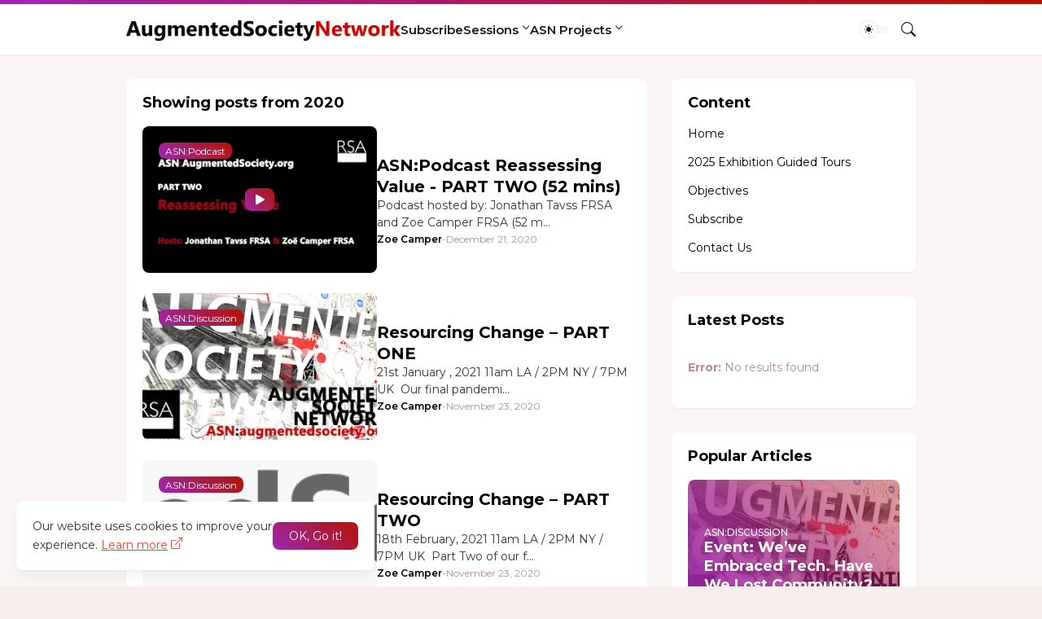

--- FILE ---
content_type: text/html; charset=UTF-8
request_url: https://www.augmentedsociety.org/2020/
body_size: 43774
content:
<!DOCTYPE html>
<html class='ltr' dir='ltr' lang='en_gb' xmlns='http://www.w3.org/1999/xhtml' xmlns:b='http://www.google.com/2005/gml/b' xmlns:data='http://www.google.com/2005/gml/data' xmlns:expr='http://www.google.com/2005/gml/expr'>
<head>
<meta content='blogger' name='generator'/>
<meta content='text/html; charset=UTF-8' http-equiv='Content-Type'/>
<meta content='width=device-width, initial-scale=1, minimum-scale=1, user-scalable=yes' name='viewport'/>
<!-- DNS Prefetch -->
<link href='//fonts.googleapis.com' rel='preconnect'/>
<link crossorigin='' href='//fonts.gstatic.com' rel='preconnect'/>
<link href='//cdnjs.cloudflare.com' rel='preconnect'/>
<link href='//blogger.googleusercontent.com' rel='dns-prefetch'/>
<link href='//1.bp.blogspot.com' rel='dns-prefetch'/>
<link href='//2.bp.blogspot.com' rel='dns-prefetch'/>
<link href='//3.bp.blogspot.com' rel='dns-prefetch'/>
<link href='//4.bp.blogspot.com' rel='dns-prefetch'/>
<link href='//www.blogger.com' rel='dns-prefetch'/>
<!-- Site Info -->
<title>Augmented Society Network</title>
<meta content='An RSA Thematic Network - 
Network leads Zoë Camper FRSA and Julie Samuels FRSA' name='description'/>
<link href='https://www.augmentedsociety.org/2020/' rel='canonical'/>
<link href='https://www.augmentedsociety.org/favicon.ico' rel='icon' type='image/x-icon'/>
<meta content='#000000' name='theme-color'/>
<!-- Open Graph Meta Tags -->
<meta content='en_gb' property='og:locale'/>
<meta content='object' property='og:type'/>
<meta content='Augmented Society Network' property='og:title'/>
<meta content='Augmented Society Network' property='og:site_name'/>
<meta content='An RSA Thematic Network - 
Network leads Zoë Camper FRSA and Julie Samuels FRSA' property='og:description'/>
<meta content='https://www.augmentedsociety.org/2020/' property='og:url'/>
<meta content='https://lh3.googleusercontent.com/blogger_img_proxy/AEn0k_vzCQkRHkrAgyZLXIu4tOKOXU2mGXYX5St1rVsq5AI1NJLDC5i92xxzlf8fHq0aB91_Z62DEMb6f8dmw5n7T4_1q8VgNZXoRMOC9lwkNbXNlUfhaw=w1600' property='og:image'/>
<!-- Twitter Meta Tags -->
<meta content='summary_large_image' name='twitter:card'/>
<!-- Feed Links -->
<link rel="alternate" type="application/atom+xml" title="Augmented Society Network - Atom" href="https://www.augmentedsociety.org/feeds/posts/default" />
<link rel="alternate" type="application/rss+xml" title="Augmented Society Network - RSS" href="https://www.augmentedsociety.org/feeds/posts/default?alt=rss" />
<link rel="service.post" type="application/atom+xml" title="Augmented Society Network - Atom" href="https://www.blogger.com/feeds/8523523405423490699/posts/default" />
<!-- Google Fonts -->
<link href='https://fonts.googleapis.com/css2?family=Montserrat:ital,wght@0,400;0,500;0,600;0,700;1,400;1,500;1,600;1,700&display=swap' rel='stylesheet'/>
<!-- Bootstrap Icons -->
<link href='https://cdnjs.cloudflare.com/ajax/libs/bootstrap-icons/1.10.2/font/bootstrap-icons.min.css' rel='stylesheet'/>
<!-- Site Styles -->
<style id='page-skin-1' type='text/css'><!--
/*
-----------------------------------------------
Blogger Template Style
Name:         SmartMag
Version:      1.3.0 - Premium
Author:       Pro Blogger Templates
Author Url:   https://probloggertemplates.com/
-----------------------------------------------*/
/*-- CSS Variables --*/
:root{
--body-font:Montserrat, sans-serif;
--menu-font:Montserrat, sans-serif;
--title-font:Montserrat, sans-serif;
--text-font:Montserrat, sans-serif;
--icon-font:"bootstrap-icons", bootstrap-icons;
--body-bg-color:#f7eded;
--body-bg:#f7eded none repeat fixed top left;
--outer-bg:#faf4f4;
--widget-bg:#ffffff;
--accent-color:#f5402c;
--accent-color-10:#f5402c10;
--title-color:#000000;
--title-hover-color:#3b82f6;
--text-color:#422e2d;
--meta-color:#b38f8c;
--border-top-bg:#3b82f6;
--header:62px;
--header-bg:#ffffff;
--header-color:#0f172a;
--header-hover-color:#3b82f6;
--submenu-bg:#ffffff;
--submenu-color:#0f172a;
--submenu-hover-color:#3b82f6;
--footer-bg:#000000;
--footer-color:#faf4f4;
--footer-hover-color:#3b82f6;
--footer-text-color:#dec7c6;
--footerbar-bg:#000000;
--footerbar-color:#faf4f4;
--footerbar-hover-color:#3b82f6;
--gradient:var(--accent-color);
--modal-bg:var(--widget-bg);
--button-bg:#3b82f6;
--button-color:#ffffff;
--h-weight:700;
--gap: 30px;
--deg:45deg;
--gray-bg:#00000008;
--overlay-bg:#00000080;
--border-color:#0000000d;
--shadow:0 1px 2px #0000000d;
--radius:8px;
}
html.is-dark{
--body-bg-color:#422e2d;
--outer-bg:#000000;
--widget-bg:#000000;
--accent-color:#3b82f6;
--accent-color-10:#3b82f610;
--title-color:#faf4f4;
--title-hover-color:#3b82f6;
--text-color:#dec7c6;
--meta-color:#b38f8c;
--border-top-bg:#3b82f6;
--header-bg:#000000;
--header-color:#faf4f4;
--header-hover-color:#3b82f6;
--submenu-bg:#000000;
--submenu-color:#faf4f4;
--submenu-hover-color:#3b82f6;
--footer-bg:#000000;
--footer-color:#faf4f4;
--footer-hover-color:#3b82f6;
--footer-text-color:#dec7c6;
--footerbar-bg:#000000;
--footerbar-color:#faf4f4;
--footerbar-hover-color:#3b82f6;
--modal-bg:#000000;
--button-bg:#3b82f6;
--button-color:#fff;
--gray-bg:rgba(255,255,255,.025);
--border-color:rgba(255,255,255,.03);
}
html.rtl{
--body-font:Cairo, sans-serif;
--menu-font:Cairo, sans-serif;
--title-font:Cairo, sans-serif;
--text-font:Cairo, sans-serif;
--deg:-45deg;
}
.is-gradient{
--gradient:linear-gradient(var(--deg),#9C27B0,#B51200);
--border-top-bg:var(--gradient);
--button-bg:var(--gradient);
--button-color:#fff;
}
/*-- Reset CSS --*/
html,body,a,abbr,acronym,address,applet,b,big,blockquote,caption,center,cite,code,dd,del,dfn,div,dl,dt,em,fieldset,font,form,input,button,h1,h2,h3,h4,h5,h6,i,iframe,img,ins,kbd,label,legend,li,object,p,pre,q,s,samp,small,span,strike,strong,sub,sup,table,tbody,td,tfoot,th,thead,tr,tt,u,ul,var{padding:0;margin:0;border:0;outline:none;vertical-align:baseline;background:0 0;text-decoration:none}dl,ul{list-style-position:inside;list-style:none}ul li{list-style:none}caption{text-align:center}img{border:none;position:relative}a,a:visited{text-decoration:none}.clearfix{clear:both}.section,.widget,.widget ul{margin:0;padding:0}a{color:var(--accent-color)}a img{border:0}abbr{text-decoration:none}.separator a{text-decoration:none!important;clear:none!important;float:none!important;margin-left:0!important;margin-right:0!important}#Navbar1,#navbar-iframe,.widget-item-control,a.quickedit,.home-link,.feed-links{display:none!important}.center{display:table;margin:0 auto;position:relative}.widget > h2,.widget > h3{display:none}.widget iframe,.widget img{max-width:100%}button,input,select,textarea{background:transparent;font-family:var(--body-font);font-weight:normal;-webkit-appearance:none;-moz-appearance:none;appearance:none;outline:none;border-radius:0}button{cursor:pointer}input[type="search"]::-webkit-search-cancel-button{-webkit-appearance:none}.rtl{direction:rtl}iframe[src*="youtube.com"]{width:100%;height:auto;aspect-ratio:16/9}
/*-- Main CSS --*/
*{box-sizing:border-box}
*:after,*:before{display:inline-block;font-family:var(--icon-font);font-weight:400;font-style:normal;box-sizing:border-box}
html{position:relative;word-break:break-word;word-wrap:break-word;text-rendering:optimizeLegibility;-webkit-font-smoothing:antialiased;-webkit-text-size-adjust:100%}
body{position:relative;background:var(--body-bg);background-color:var(--body-bg-color);font-family:var(--body-font);font-size:14px;color:var(--text-color);font-weight:400;font-style:normal;line-height:1.4em}
h1,h2,h3,h4,h5,h6{font-family:var(--title-font);font-weight:var(--h-weight)}
a,input,textarea,button{transition:all .0s ease}
.site-outer{display:flex;flex-direction:column;justify-content:flex-start;position:relative;overflow:hidden;width:100%;max-width:100%;background:var(--outer-bg);margin:0 auto;padding:0}
.is-boxed .site-outer{width:calc(970px + (var(--gap) * 2));max-width:100%;box-shadow:0 0 15px #0000000d}
.is-dark .is-boxed .site-outer{box-shadow:0 0 15px #00000059}
.container{position:relative}
.row-x1{width:970px;max-width:100%}
.flex-c{display:flex;justify-content:center}
.flex-col{display:flex;flex-direction:column}
.flex-sb{display:flex;justify-content:space-between}
.content-wrap{position:relative;margin:var(--gap) 0 0}
.is-left .content-wrap > .container,.rtl .is-right .content-wrap > .container{flex-direction:row-reverse}
.rtl .is-left .content-wrap > .container{flex-direction:row}
.pbtStickySidebar:before,.pbtStickySidebar:after{content:"";display:table;clear:both}
.main-wrap{position:relative;width:calc(100% - (300px + var(--gap)))}
.no-sidebar .main-wrap{width:100%}
.sidebar-wrap{position:relative;width:300px}
.no-sidebar .sidebar-wrap{display:none}
.entry-thumbnail,.entry-avatar,.comments .avatar-image-container{display:block;position:relative;overflow:hidden;background:var(--gray-bg);z-index:5;border-radius:var(--radius)}
.thumbnail,.avatar{display:block;position:relative;width:100%;height:100%;background-size:cover;background-position:center center;background-repeat:no-repeat;z-index:1;transform-origin:center;opacity:0;transition:opacity .35s ease}
.thumbnail.pbt-lazy,.avatar.pbt-lazy{opacity:1}
a.entry-thumbnail:hover .thumbnail,.entry-inner:hover .thumbnail{filter:brightness(1.05)}
.entry-thumbnail .entry-tag{display:flex;align-items:center;position:absolute;top:20px;left:20px;max-width:fit-content;height:20px;background:var(--button-bg);font-size:12px;color:var(--button-color);font-weight:400;z-index:5;padding:0 8px;border-radius:var(--radius)}
.rtl .entry-thumbnail .entry-tag{left:unset;right:20px}
[class*="yt-img"]:after{display:flex;align-items:center;justify-content:center;content:"\f4f4";position:absolute;right:50%;bottom:50%;width:36px;height:28px;background:var(--button-bg);font-size:22px;color:var(--button-color);text-shadow:2px 2px 0 rgba(0,0,0,.05);z-index:3;padding:0 0 0 2px;border-radius:var(--radius);transform:translate(50%,50%)}
.yt-img\:x1:after{transform:translate(50%,50%) scale(1.1)}
.yt-img\:x2:after{transform:translate(50%,50%) scale(.95)}
.yt-img\:x3:after{transform:translate(50%,50%) scale(.75)}
.yt-img\:x4:after{transform:translate(50%,50%) scale(.65)}
.entry-header{display:flex;flex-direction:column;gap:4px}
.post:not(.cs) .entry-header .entry-tag{font-size:13px;color:var(--accent-color);font-weight:600;text-transform:uppercase}
.entry-title{color:var(--title-color);line-height:1.3em}
.entry-title a{display:-webkit-box;-webkit-line-clamp:3;-webkit-box-orient:vertical;overflow:hidden;color:var(--title-color)}
.entry-title a:hover{color:var(--title-hover-color)}
.entry-meta{display:flex;flex-wrap:wrap;gap:4px;font-size:12px;color:var(--meta-color);line-height:1.3em}
.entry-meta > span{display:flex;gap:4px}
.entry-meta .author-name{color:var(--title-color);font-weight:600}
.excerpt{font-family:var(--text-font);color:var(--text-color);line-height:1.5em}
.cs .entry-inner{display:block;position:relative;width:100%;height:100%;overflow:hidden;z-index:10;box-shadow:var(--shadow);border-radius:var(--radius)}
.cs .entry-thumbnail{width:100%;height:100%}
.cs .entry-thumbnail:before{content:"";position:absolute;top:0;left:0;right:0;bottom:0;background:linear-gradient(var(--deg),#000000 0%,#0000001a 100%);-webkit-backface-visibility:hidden;backface-visibility:hidden;z-index:2;opacity:.5;transition:opacity .25s ease}
.is-gradient .cs .entry-thumbnail:before{background:linear-gradient(var(--deg),#9C27B0 0%,#B5120066 100%);opacity:1}
.cs .yt-img:after{top:20px;right:20px;transform:translate(0)}
.rtl .cs .yt-img:after{left:20px;right:unset}
.cs .entry-header{position:absolute;left:0;bottom:0;width:100%;overflow:hidden;text-shadow:0 1px 2px rgba(0,0,0,.1);z-index:10;padding:20px;gap:6px}
body:not(.is-gradient) .cs .entry-header{background:linear-gradient(to top,#00000080 0%,#00000000 100%)}
body.is-gradient .cs .entry-tag{font-size:12px;color:#fff;font-weight:500;line-height:1.3em;text-transform:uppercase}
body:not(.is-gradient) .cs .entry-tag{display:flex;align-items:center;max-width:fit-content;height:20px;background:var(--button-bg);font-size:12px;color:var(--button-color);font-weight:400;text-shadow:none;padding:0 6px;margin:0 0 2px;border-radius:var(--radius)}
.cs .entry-title{display:-webkit-box;overflow:hidden;-webkit-line-clamp:3;-webkit-box-orient:vertical;color:#fff}
.cs .entry-meta,.cs .entry-meta .author-name{color:#f8fafc}
.cs .entry-meta .author-name{font-weight:500}
.btn{position:relative;border-radius:var(--radius)}
.loader{display:flex;align-items:center;justify-content:center;position:relative;width:100%;height:100%;font-size:34px}
.spinner{width:1em;height:1em;z-index:2;animation:rotate 2s linear infinite}
.spinner .path{fill:none;stroke-width:3px;stroke:var(--accent-color);stroke-linecap:round;animation:dash 1.5s ease-in-out infinite}
@keyframes rotate{100%{transform:rotate(360deg)}}
@keyframes dash{0%{stroke-dasharray:1,150;stroke-dashoffset:0}50%{stroke-dasharray:90,150;stroke-dashoffset:-35}100%{stroke-dasharray:90,150;stroke-dashoffset:-124}}
.error-msg{display:flex;align-items:center;font-size:14px;color:var(--meta-color);padding:20px 0;font-weight:400}
.overlay-bg{visibility:hidden;opacity:0;position:fixed;top:0;left:0;right:0;bottom:0;background:var(--overlay-bg);-webkit-backdrop-filter:blur(2px);backdrop-filter:blur(2px);z-index:1000;margin:0;transition:all .25s ease}
.overlay-bg.ms17{transition:all .17s ease}
.social a:before{text-shadow:3px 2px 0 rgba(0,0,0,.05)}
.social .blogger a:before{content:"\f1a6"}
.social .rss a:before{content:"\f521"}
.social .share a:before{content:"\f52d"}
.social .email a:before{content:"\f32c"}
.social .website a:before{content:"\f3ef"}
.social .external-link a:before{content:"\f1c5"}
.color .blogger a{color:#1a73e8}
.color .blogger a{color:#ff5722}
.color .apple a{color:#333}
.color .amazon a{color:#fe9800}
.color .microsoft a{color:#0067B8}
.color .facebook a,.color .facebook-f a{color:#3b5999}
.color .twitter a{color:#00acee}
.color .youtube a{color:#e60023}
.color .instagram a{color:#dd277b;--instagram:linear-gradient(15deg,#ffb13d,#dd277b,#4d5ed4)}
.color .pinterest a,.color .pinterest-p a{color:#e60023}
.color .dribbble a{color:#ea4c89}
.color .linkedin a{color:#0077b5}
.color .twitch a{color:#9147ff}
.color .rss a{color:#ffc200}
.color .skype a{color:#00aff0}
.color .stumbleupon a{color:#eb4823}
.color .vk a{color:#4a76a8}
.color .stack-overflow a{color:#f48024}
.color .github a{color:#24292e}
.color .soundcloud a{color:#ff7400}
.color .behance a{color:#191919}
.color .digg a{color:#1b1a19}
.color .delicious a{color:#0076e8}
.color .codepen a{color:#000}
.color .flipboard a{color:#f52828}
.color .reddit a{color:#ff4500}
.color .whatsapp a{color:#3fbb50}
.color .messenger a{color:#0084ff}
.color .snapchat a{color:#ffe700}
.color .telegram a{color:#179cde}
.color .steam a{color:#112c5b}
.color .discord a{color:#7289da}
.color .quora a{color:#b92b27}
.color .tiktok a{color:#fe2c55}
.color .line a{color:#07b53b}
.color .share a{color:var(--meta-color)}
.color .email a{color:#888}
.color .website a{color:var(--title-color)}
.color .external-link a{color:var(--title-color)}
.site-header{position:relative;z-index:50;box-shadow:var(--shadow)}
.border-top{position:relative;float:left;width:100%;height:5px;background:var(--border-top-bg)}
.main-header,.header-inner,.header-header{float:left;width:100%;height:var(--header);background:var(--header-bg)}
.header-inner{background:transparent}
.header-inner.is-fixed{position:fixed;top:calc(0px - (var(--header) * 2));left:0;width:100%;z-index:990;backface-visibility:hidden;visibility:hidden;opacity:0;transform:translate3d(0,0,0);transition:all .35s ease-in-out}
.header-inner.is-fixed.show{visibility:visible;opacity:1;transform:translate3d(0,calc(var(--header) * 2),0)}
.is-fixed .header-header{box-shadow:var(--shadow)}
.is-boxed .header-header{float:none;width:calc(970px + (var(--gap) * 2));max-width:100%;margin:0 auto}
.header-items{position:relative;display:flex;flex-wrap:wrap;justify-content:space-between}
.flex-left{display:flex;align-items:center;gap:28px;z-index:15}
.flex-right{display:flex;align-items:center;position:absolute;top:0;right:0;height:var(--header);z-index:15}
.rtl .flex-right{left:0;right:unset}
.main-logo{display:flex;align-items:center;flex-shrink:0;height:var(--header);overflow:hidden}
.main-logo img{display:block;max-height:40px}
.main-logo .title{max-width:100%;font-family:var(--title-font);font-size:25px;color:var(--header-color);line-height:40px;font-weight:var(--h-weight);overflow:hidden;white-space:nowrap;text-overflow:ellipsis}
.main-logo .title a{color:var(--header-color)}
.main-logo .title a:hover{color:var(--header-hover-color)}
.main-logo #h1-off{display:none;visibility:hidden}
#main-menu{z-index:10;transition:all .17s ease}
#main-menu .widget,#main-menu .widget > .widget-title{display:none}
#main-menu .widget.is-ready{display:block}
.main-nav{display:flex;height:var(--header);gap:28px}
.main-nav > li{position:relative;display:flex;flex-shrink:0}
.main-nav > li > a{display:flex;align-items:center;font-family:var(--menu-font);font-size:15px;color:var(--header-color);font-weight:600}
.main-nav > li > a > i{margin:0 4px 0 0}
.rtl .main-nav > li > a > i{margin:0 0 0 4px}
.main-nav > li > a > i[code]:before{content:attr(code)}
.main-nav .has-sub > a:after{content:"\f282";font-size:10px;font-weight:700;margin:-4px 0 0 4px}
.rtl .main-nav .has-sub > a:after{margin:-4px 4px 0 0}
.main-nav > li:hover > a{color:var(--header-hover-color)}
.main-nav .sub-menu,.main-nav .ul{position:absolute;left:0;top:calc(var(--header) - 8px);width:180px;background:var(--submenu-bg);z-index:99999;padding:8px 0;box-shadow:var(--shadow),0 10px 15px -3px #0000000d;border-radius:var(--radius);backface-visibility:hidden;visibility:hidden;opacity:0;transform:translate3d(0,8px,0)}
.rtl .main-nav .sub-menu,.rtl .main-nav .ul{left:auto;right:0}
.main-nav .sub-menu.sm-1{left:-14px}
.rtl .main-nav .sub-menu.sm-1{left:unset;right:-14px}
.main-nav .sub-menu.sm-2{top:-8px;left:100%;transform:translate3d(-8px,0,0)}
.rtl .main-nav .sub-menu.sm-2{left:unset;right:100%;transform:translate3d(8px,0,0)}
.main-nav .sub-menu li{position:relative;display:block}
.main-nav .sub-menu li a{display:flex;justify-content:space-between;font-size:14px;color:var(--submenu-color);padding:8px 16px}
.main-nav .sub-menu li:hover > a{color:var(--submenu-hover-color)}
.main-nav .sub-menu > .has-sub > a:after{content:"\f285";margin:0}
.rtl .main-nav .sub-menu > .has-sub > a:after{content:"\f284"}
.main-nav .sub-menu,.main-nav .ul{transition:all .17s ease}
.main-nav li:hover > .sub-menu,.rtl .main-nav li:hover > .sub-menu,.main-nav li:hover .ul{backface-visibility:inherit;visibility:visible;opacity:1;transform:translate3d(0,0,0)}
.main-nav .mega-menu{--title-color:var(--submenu-color);--title-hover-color:var(--submenu-hover-color);position:static!important}
.mega-menu .ul{width:100%;overflow:hidden;padding:20px;margin:0}
.mega-menu .mega-items{display:grid;grid-template-columns:repeat(5,1fr);gap:20px;padding:20px}
.mega-items .post{display:flex;flex-direction:column;width:100%;gap:10px}
.mega-items .entry-thumbnail{width:100%;height:120px}
.mega-items .entry-title{font-size:14px}
.mega-menu .mega-tabs{display:flex;flex-direction:column}
.mega-menu .mega-tabs .tab-items{display:flex;gap:16px}
.mega-menu .mega-tabs li a{display:flex;align-items:center;height:22px;font-size:12px;color:var(--submenu-color);font-weight:500;padding:0 8px;box-shadow:inset 0 0 0 1px var(--border-color);border-radius:var(--radius)}
.mega-menu .mega-tabs li.active a{background:var(--button-bg);color:var(--button-color);box-shadow:none}
.mega-tab{display:none;position:relative;min-height:120px;margin:20px 0 0}
.mega-tab.active{display:block}
@keyframes pbtFadeIn{0%{opacity:.1}100%{opacity:1}}
.mega-tab.fadeIn{animation:pbtFadeIn .5s ease}
.mega-menu .mega-tabs .mega-items{grid-template-columns:repeat(5,1fr);padding:0}
.mega-tabs .post .thumbnail{width:calc(850px / 5);height:120px}
.mega-menu .mega-items.on-load,.mega-menu .mega-items.no-items{grid-template-columns:1fr}
.mega-tab .mega-items.on-load,.mega-tab .mega-items.no-items{height:100%;padding:0}
.mega-menu .error-msg{justify-content:center;height:120px;line-height:30px;padding:0}
.mega-menu .loader{height:120px}
.mobile-menu-toggle{display:none;align-items:center;height:34px;font-size:26px;color:var(--header-color);padding:0 18px}
.mobile-menu-toggle:after{content:"\f479";transform:scaleX(1.2)}
.mobile-menu-toggle:hover{color:var(--header-hover-color)}
.toggle-wrap{display:flex;align-items:center;gap:2px;background:var(--header-bg);z-index:20}
.darkmode-toggle{display:flex;align-items:center;width:34px;height:34px}
.darkmode-toggle span{display:flex;align-items:center;position:relative;width:100%;height:10px;background:var(--gray-bg);border-radius:10px}
.darkmode-toggle span:before{display:flex;align-items:center;justify-content:center;position:absolute;left:0;content:"\f5a1";width:20px;height:20px;background:var(--header-bg);font-size:12px;color:var(--header-color);line-height:1;z-index:2;border-radius:50%;box-shadow:0 0 5px #0000001f;transition:transform .25s cubic-bezier(0.18, 0.89, 0.32, 1.28)}
.rtl .darkmode-toggle span:before{transform:translate3d(14px,0,0)}
.is-dark .darkmode-toggle span:before{content:"\f495";background:var(--button-bg);font-size:10px;transform:translate3d(14px,0,0)}
.rtl.is-dark .darkmode-toggle span:before{transform:translate3d(0,0,0)}
html:not(.is-dark) .darkmode-toggle:hover span:before{color:var(--header-hover-color)}
.toggle-wrap .search-toggle{display:flex;align-items:center;justify-content:flex-end;width:34px;height:34px;font-size:18px;color:var(--header-color)}
.toggle-wrap .search-toggle:before{content:"\f52a"}
.toggle-wrap .search-toggle:hover{color:var(--header-hover-color)}
.main-search{display:flex;flex-direction:column;position:fixed;top:25px;left:50%;width:480px;max-width:calc(100% - (20px * 2));max-height:calc(100% - (25px * 2));background:var(--modal-bg);overflow:hidden;z-index:1010;border-radius:var(--radius);box-shadow:var(--shadow),0 10px 15px -3px #0000000d;visibility:hidden;opacity:0;transform:translate3d(-50%,50%,0);transition:all .17s ease}
.main-search .search-form{display:flex;width:100%;height:60px;flex-shrink:0}
.main-search .search-input{flex:1;width:100%;font-size:16px;color:var(--title-color);font-weight:400;padding:0 20px}
.main-search .search-input::placeholder{color:var(--title-color);opacity:.65}
.main-search .search{display:flex;align-items:center;font-size:16px;color:var(--title-color);padding:0 20px;opacity:.65}
.main-search .search:before{content:"\f52a"}
.main-search .search:hover{opacity:1}
.search-content{display:none;flex-direction:column;justify-content:space-between;gap:20px;height:calc(100% - 60px);overflow:hidden;padding:20px;border-top:1px solid var(--border-color)}
.search-content.visible{display:flex}
.search-results{flex:1;overflow:hidden}
.search-results.scroll{overflow-y:auto;-webkit-overflow-scrolling:touch}
.search-items{display:grid;grid-template-columns:1fr;gap:20px}
@keyframes fadeInUp{0%{opacity:0;transform:translate3d(0,5px,0)}100%{opacity:1;transform:translate3d(0,0,0)}}
.search-items .post{display:flex;gap:16px;animation:fadeInUp .5s ease}
.search-items .entry-thumbnail{width:110px;height:74px;border-radius:var(--radius)}
.search-items .entry-header{flex:1;align-self:center}
.search-items .entry-title{display:-webkit-box;font-size:16px;overflow:hidden;-webkit-line-clamp:2;-webkit-box-orient:vertical}
.main-search .view-all{display:flex;align-items:center;justify-content:center;gap:4px;flex-shrink:0;height:36px;background:var(--button-bg);font-size:14px;color:var(--button-color);padding:0 25px}
.main-search .view-all:after{content:"\f138";line-height:1}
.rtl .main-search .view-all:after{content:"\f12f"}
.main-search .view-all:hover{opacity:.9}
.search-content .loader{height:74px}
.search-content .error-msg{justify-content:center;height:74px;padding:0}
.search-on .overlay-bg{cursor:url("data:image/svg+xml,%3Csvg xmlns='http://www.w3.org/2000/svg' width='23' height='23' fill='%23ffffff' viewBox='0 0 16 16'%3E%3Cpath d='M2.146 2.854a.5.5 0 1 1 .708-.708L8 7.293l5.146-5.147a.5.5 0 0 1 .708.708L8.707 8l5.147 5.146a.5.5 0 0 1-.708.708L8 8.707l-5.146 5.147a.5.5 0 0 1-.708-.708L7.293 8 2.146 2.854Z'/%3E%3C/svg%3E"),auto;visibility:visible;opacity:1}
.search-on .main-search{backface-visibility:inherit;visibility:visible;opacity:1;transform:translate3d(-50%,0,0)}
.slide-menu{display:none;flex-direction:column;justify-content:flex-start;position:fixed;width:300px;height:100%;top:0;left:0;bottom:0;background:var(--header-bg);overflow:hidden;z-index:1010;left:0;-webkit-transform:translate3d(-100%,0,0);transform:translate3d(-100%,0,0);visibility:hidden;box-shadow:0 0 15px #0000001a;transition:all .25s ease}
.rtl .slide-menu{left:unset;right:0;-webkit-transform:translate3d(100%,0,0);transform:translate3d(100%,0,0)}
.menu-on .slide-menu,.rtl .menu-on .slide-menu{-webkit-transform:translate3d(0,0,0);transform:translate3d(0,0,0);visibility:visible}
.slide-menu-header{display:flex;align-items:center;justify-content:space-between;height:var(--header);background:var(--header-bg);overflow:hidden;box-shadow:var(--shadow)}
.is-dark .slide-menu-header{box-shadow:0 1px 3px #00000059}
.mobile-logo{display:flex;flex:1;width:100%;overflow:hidden;padding:0 0 0 20px}
.rtl .mobile-logo{padding:0 20px 0 0}
.mobile-logo .homepage{max-width:100%;font-size:25px;color:var(--header-color);line-height:40px;font-weight:700;overflow:hidden;white-space:nowrap;text-overflow:ellipsis}
.mobile-logo .homepage:hover{color:var(--header-hover-color)}
.mobile-logo .logo-img img{display:block;width:auto;max-width:100%;height:auto;max-height:40px}
.hide-mobile-menu{display:flex;align-items:center;height:100%;color:var(--header-color);font-size:20px;z-index:20;padding:0 20px}
.hide-mobile-menu:before{content:"\f659"}
.hide-mobile-menu:hover{color:var(--header-hover-color)}
.slide-menu-flex{display:flex;height:calc(100% - var(--header) - 5px);flex-direction:column;justify-content:space-between;overflow:hidden;overflow-y:auto;-webkit-overflow-scrolling:touch}
.mobile-menu{padding:20px}
.mobile-menu ul li a{display:block;font-family:var(--menu-font);font-size:14px;color:var(--header-color);font-weight:400;padding:10px 0}
.mobile-menu > ul > li > a{font-weight:700;text-transform:uppercase}
.mobile-menu > ul > li > a > i{margin:0 4px 0 0}
.rtl .mobile-menu > ul > li > a > i{margin:0 0 0 4px}
.mobile-menu > ul > li > a > i[code]:before{content:attr(code)}
.mobile-menu .sub-menu{display:none;overflow:hidden;padding:0 0 0 15px}
.rtl .mobile-menu .sub-menu{padding:0 15px 0 0}
.mobile-menu .has-sub li a{font-size:14px;opacity:.75}
.mobile-menu .has-sub > a{display:flex;justify-content:space-between}
.mobile-menu .has-sub > a:has(i){display:grid;grid-template-columns:auto 1fr auto}
.mobile-menu .has-sub > a:after{content:"\f282"}
.mobile-menu .has-sub.expanded > a:after{content:"\f286"}
.mobile-menu ul li a:hover{color:var(--header-hover-color)}
.mm-footer{gap:12px;padding:20px}
.mm-footer ul{display:flex;flex-wrap:wrap;gap:15px}
.mm-footer .link-list{gap:5px 15px}
.mm-footer a{display:block;font-size:14px;color:var(--header-color)}
.mm-footer .social a{font-size:15px}
.mm-footer .social a:before{text-shadow:2px 2px 0 var(--gray-bg)}
.mm-footer .social a:hover{opacity:.9}
.mm-footer .link-list a:hover{color:var(--header-hover-color)}
.header-ads .widget{margin:var(--gap) 0 0}
.featured .widget{display:none;margin:var(--gap) 0 0;--height:300px}
.featured .widget.visible,.featured .widget.PopularPosts{display:block}
.featured .widget-content{min-height:var(--height)}
.featured .PopularPosts .widget-content{min-height:unset}
.featured .loader{height:var(--height)}
.featured .error-msg{justify-content:center;height:var(--height);padding:0}
.featured-items{display:grid;grid-template-columns:52% 1fr;align-items:start;gap:25px;width:100%}
.featured-items .post{height:var(--height)}
.featured-items .cs .entry-thumbnail{width:100%;height:100%}
.featured-items .cs.entry-header{padding:20px}
.featured-items .cs .entry-title{font-size:26px}
.featured-grid{display:grid;grid-template-columns:1fr 1fr;gap:25px}
.featured-grid .post{display:flex;flex-direction:column;background:var(--widget-bg);overflow:hidden;z-index:10;box-shadow:var(--shadow);border-radius:var(--radius)}
.featured-grid .entry-thumbnail{width:100%;height:168px;border-radius:var(--radius) var(--radius) 0 0}
.featured-grid .entry-header{padding:20px;gap:6px}
.featured-grid .entry-title{font-size:16px}
.home-ads .widget{margin:var(--gap) 0 0}
.trending .widget{display:none;align-items:center;gap:6px;position:relative;width:100%;background:var(--widget-bg);padding:16px 20px;margin:0 0 var(--gap);box-shadow:var(--shadow);border-radius:var(--radius)}
.trending .widget.visible,.trending .widget.PopularPosts{display:flex}
.trending .widget-title{display:flex;align-items:center;gap:4px}
.trending .widget-title:before{content:"\f7f6";background:var(--gradient);-webkit-background-clip:text;background-clip:text;font-size:16px;color:var(--accent-color);-webkit-text-fill-color:transparent}
.trending .widget-title .title{display:flex;align-items:center;width:100%;font-size:14px;color:var(--title-color);font-weight:700}
.trending .widget-title .title:after{content:"\f285";font-size:10px;font-weight:700}
.rtl .trending .widget-title .title:after{content:"\f284"}
.trending .widget-content{display:flex;justify-content:space-between;flex:1;gap:15px}
.trending .loader{justify-content:flex-start;height:20px;font-size:16px}
.trending .spinner .path{stroke-width:4px}
.trending .error-msg{max-width:100%;overflow:hidden;white-space:nowrap;text-overflow:ellipsis;padding:0}
.ticker-items{position:relative;flex:1;overflow:hidden}
.ticker-items .post{position:absolute;top:0;left:0;width:100%;opacity:0;visibility:hidden;transform:translate3d(5px,0,0);pointer-events:none;transition:all .85s ease}
.rtl .ticker-items .post{left:unset;right:0;transform:translate3d(-10px,0,0)}
.ticker-items .post.active{opacity:1;visibility:visible;transform:translate3d(0,0,0);pointer-events:initial}
.ticker-items .entry-title{display:flex;align-items:center;height:20px;font-size:14px;font-weight:400}
.ticker-items .entry-title a{display:block;max-width:100%;overflow:hidden;color:var(--title-color);white-space:nowrap;text-overflow:ellipsis;opacity:.65}
.ticker-items .entry-title a:hover{color:var(--title-hover-color);opacity:1}
.ticker-nav button{display:flex;align-items:center;justify-content:center;height:20px;font-size:16px;color:var(--title-color)}
.ticker-nav button:hover{color:var(--title-hover-color)}
.ticker-nav button:before{content:"\f138"}
.rtl .ticker-nav button:before{content:"\f12f"}
.ticker-nav .tn-prev{display:none}
.title-wrap{position:relative;display:flex;align-items:center;justify-content:space-between;margin:0 0 20px}
.title-wrap .title{display:flex;align-items:center;position:relative;font-size:18px;color:var(--title-color);line-height:1}
.title-wrap .title-link{display:flex;align-items:center;flex-shrink:0;gap:2px;font-size:13px;color:var(--accent-color);font-weight:500}
.title-wrap .title-link:after{content:"\f138";font-size:12px}
.rtl .title-wrap .title-link:after{content:"\f12f"}
.title-wrap .title-link:hover{opacity:.9}
.content-section{display:grid;grid-template-columns:1fr 1fr;align-items:start;gap:var(--gap);margin:0 0 var(--gap)}
.content-section .widget{display:none;position:relative;background:var(--widget-bg);padding:20px;box-shadow:var(--shadow);border-radius:var(--radius)}
.content-section .widget:not(.is-col){grid-column:1/3}
.content-section .widget.visible{display:flex;flex-direction:column}
.content-section .widget.is-ad{display:block;background:transparent;padding:0;box-shadow:none;border-radius:0}
.content-section .Image{line-height:0}
#content-section-2{margin:var(--gap) 0 0}
.content-section .loader{height:180px}
.block1-items{display:grid;grid-template-columns:1fr 1fr;align-items:start;gap:25px}
.block1-items .cs{height:370px}
.block1-items .cs .entry-title{font-size:20px}
.block1-list{display:grid;grid-template-columns:1fr;gap:25px}
.block1-list .post{display:flex;gap:14px}
.block1-list .entry-thumbnail{width:98px;height:68px}
.block1-list .entry-header{flex:1;align-self:center}
.block1-list .entry-title{font-size:14px}
.block2-items{display:grid;grid-template-columns:1fr;gap:25px}
.block2-items .cs{height:320px}
.block2-items .cs .entry-title{font-size:26px}
.block2-grid{display:grid;grid-template-columns:repeat(3, 1fr);gap:25px}
.block2-grid .post{display:flex;flex-direction:column;gap:10px}
.block2-grid .entry-thumbnail{width:100%;height:128px}
.block2-grid .entry-title{font-size:15px}
.list-items{display:grid;grid-template-columns:1fr;gap:25px}
.list-items .post{display:flex;gap:20px}
.list-items .entry-thumbnail{width:calc(50% - (25px / 2));height:180px}
.list-items .entry-header{flex:1;align-self:center;gap:6px}
.list-items .entry-title{font-size:20px}
.list-items .entry-meta{margin:2px 0 0}
.grid-items{display:grid;grid-template-columns:1fr 1fr;gap:25px}
.grid-items .post{display:flex;flex-direction:column;gap:14px}
.grid-items .entry-thumbnail{width:100%;height:180px}
.grid-items .entry-header{gap:6px}
.grid-items .entry-title{font-size:20px}
.grid-items .entry-meta{margin:2px 0 0}
.grid2-items{display:grid;grid-template-columns:repeat(3,1fr);gap:25px}
.grid2-items .post{display:flex;flex-direction:column;gap:10px}
.grid2-items .entry-thumbnail{width:100%;height:128px}
.grid2-items .entry-title{font-size:15px}
.col-items{display:grid;grid-template-columns:1fr;gap:25px}
.col-items .cs{height:180px}
.col-items .cs .entry-title{font-size:18px}
.col-list{display:grid;grid-template-columns:1fr;gap:25px}
.col-list .post{display:flex;gap:14px}
.col-list .entry-thumbnail{width:98px;height:68px}
.col-list .entry-header{flex:1;align-self:center}
.col-list .entry-title{font-size:14px}
.content-section .has-thumb{background-repeat:no-repeat;background-position:center;background-size:cover;overflow:hidden;z-index:10}
.content-section .has-thumb:before{content:"";position:absolute;top:0;left:0;right:0;bottom:0;background:#000000cc;z-index:5;-webkit-backdrop-filter:blur(10px);backdrop-filter:blur(10px)}
.has-thumb .title-wrap{z-index:10}
.has-thumb .title-wrap .title{color:#fff}
.has-thumb .title-wrap .title-link{color:#f8fafc}
.has-thumb .widget-content{position:relative;z-index:10}
.video-items{display:grid;grid-template-columns:1fr 1fr;align-items:start;gap:25px}
.video-items .cs{height:370px}
.video-items .cs .entry-title{font-size:20px}
.video-grid{display:grid;grid-template-columns:1fr 1fr;gap:25px}
.video-grid .post{display:flex;flex-direction:column;gap:10px}
.video-grid .entry-thumbnail{width:100%;height:88px}
.video-grid .entry-title{font-size:14px}
.has-thumb .video-grid .entry-title a{color:#fff}
.has-thumb .video-grid .entry-title a:hover{opacity:.9}
.has-thumb .video-grid .entry-meta{#f8fafc}
.index-blog{background:var(--widget-bg);padding:20px;box-shadow:var(--shadow);border-radius:var(--radius)}
.queryMessage .query-info{display:flex;align-items:center;font-family:var(--title-font);font-size:18px;color:var(--title-color);font-weight:var(--h-weight);line-height:1;margin:0 0 20px}
.no-posts .queryMessage .query-info{margin:0}
.queryEmpty{font-size:14px;color:var(--meta-color);text-align:center;margin:50px 0}
.index-post-wrap .post.ad-type{display:block;border:0}
@keyframes pbtFadeInUp{0%{opacity:0;transform:translate3d(0,10px,0)}100%{opacity:1;transform:translate3d(0,0,0)}}
.index-post-wrap .post.fadeInUp{animation:pbtFadeInUp .5s ease}
.item-post-inner{background:var(--widget-bg);padding:20px;box-shadow:var(--shadow);border-radius:var(--radius)}
.item-post .post-header{gap:14px}
#breadcrumb{display:flex;align-items:center;gap:2px;font-size:14px;color:var(--accent-color);line-height:1}
#breadcrumb a{color:var(--accent-color)}
#breadcrumb a:hover{opacity:.9}
#breadcrumb .sep:after{content:"\f285";font-size:10px;font-style:normal;font-weight:700}
.rtl #breadcrumb .sep:after{content:"\f284"}
.item-post h1.entry-title{font-size:35px}
.post-header .entry-meta{flex-wrap:nowrap;justify-content:space-between;gap:0;font-size:14px}
.entry-meta .align-left,.entry-meta .align-right{display:flex;align-items:center}
.entry-meta .entry-avatar{flex-shrink:0;width:34px;height:34px;overflow:hidden;padding:1px;margin:0 5px 0 0;border:1px solid var(--accent-color);border-radius:50%}
.rtl .entry-meta .entry-avatar{margin:0 0 0 5px}
.entry-meta .avatar{z-index:2;border-radius:50%}
.entry-meta .al-items{display:flex;flex-wrap:wrap;gap:4px}
.entry-meta .align-left .entry-author,.entry-meta .align-left .entry-time{display:flex;gap:4px}
.post-header .entry-meta .author-name{font-weight:700}
.share-toggle{display:flex;align-items:center;justify-content:flex-end;width:34px;height:34px;font-size:20px;color:var(--title-color)}
.share-toggle:before{content:"\f1c6"}
.share-toggle:hover{color:var(--title-hover-color)}
.entry-content-wrap{padding:25px 0 0}
#post-body{position:relative;font-family:var(--text-font);font-size:14px;color:var(--text-color);line-height:1.6em}
.post-body p{margin-bottom:25px}
.post-body h1,.post-body h2,.post-body h3,.post-body h4,.post-body h5,.post-body h6{font-size:17px;color:var(--title-color);line-height:1.3em;margin:0 0 20px}
.post-body h1{font-size:26px}
.post-body h2{font-size:23px}
.post-body h3{font-size:20px}
.post-body img{height:auto!important}
blockquote{position:relative;background:var(--gray-bg);color:var(--title-color);font-style:normal;padding:25px;margin:0;border-radius:var(--radius)}
blockquote:before{position:absolute;top:10px;left:10px;content:"\f6b0";font-size:50px;color:var(--title-color);font-style:normal;line-height:1;opacity:.05}
.rtl blockquote:before{left:unset;right:10px}
.post-body ul{padding:0 0 0 20px;margin:10px 0}
.rtl .post-body ul{padding:0 20px 0 0}
.post-body li{margin:8px 0;padding:0}
.post-body ul li,.post-body ol ul li{list-style:none}
.post-body ul li:before,.post-body ul li ul li ul li:before{content:"\f287";font-size:.35em;line-height:1;vertical-align:middle;margin:0 5px 0 0}
.post-body ul li ul li:before{content:"\f28a";font-weight:700}
.rtl .post-body ul li:before{margin:0 0 0 5px}
.post-body ol{counter-reset:pbt;padding:0 0 0 20px;margin:10px 0}
.rtl .post-body ol{padding:0 20px 0 0}
.post-body ol > li{counter-increment:pbt;list-style:none}
.post-body ol > li:before{content:counters(pbt,".")".";font-family:inherit;margin:0 5px 0 0}
.rtl .post-body ol > li:before{margin:0 0 0 5px}
.post-body u{text-decoration:underline}
.post-body strike{text-decoration:line-through}
.post-body sup{vertical-align:super}
.post-body a{color:var(--accent-color)}
.post-body a:hover{text-decoration:underline}
.post-body .button{display:inline-block;height:36px;background:var(--button-bg);font-family:var(--body-font);font-size:14px;color:var(--button-color);font-weight:400;line-height:36px;text-align:center;text-decoration:none;cursor:pointer;padding:0 20px;margin:0 6px 8px 0}
.rtl .post-body .button{margin:0 0 8px 6px}
.post-body .button.x2{height:48px;font-size:16px;line-height:48px}
.post-body .button.is-c,.rtl.post-body .button.is-c{margin:0 3px 8px}
.post-body .button.x2 span{display:inline-block;background:rgba(255,255,255,.08);font-size:14px;line-height:16px;padding:4px 6px;margin:0 0 0 20px;border-radius:var(--radius)}
.rtl .post-body .button.x2 span{margin:0 20px 0 0}
.post-body .button:before{font-size:16px;font-style:normal;vertical-align:middle;margin:-2px 6px 0 0}
.rtl .post-body .button:before{margin:-2px 0 0 6px}
.post-body .btn.x2:before{font-size:18px;margin:-2px 10px 0 0}
.rtl .post-body .btn.x2:before{margin:-2px 0 0 10px}
.post-body .btn.preview:before{content:"\f33e"}
.post-body .btn.download:before{content:"\f294"}
.post-body .btn.link:before{content:"\f470"}
.post-body .btn.cart:before{content:"\f23d"}
.post-body .btn.info:before{content:"\f430"}
.post-body .btn.share:before{content:"\f52d"}
.post-body .btn.contact:before{content:"\f32c"}
.post-body .btn.phone:before{content:"\f5b4"}
.post-body .btn.gift:before{content:"\f3eb"}
.post-body .btn.whatsapp:before{content:"\f618"}
.post-body .btn.paypal:before{content:"\f662"}
.post-body .btn.telegram:before{content:"\f5b3"}
.post-body .btn.continue:before{content:"\f138"}
.rtl .post-body .btn.continue:before{content:"\f12f"}
.post-body a.color{color:#fff}
.post-body a.button{color:var(--button-color);text-decoration:none}
.post-body a.button:hover{opacity:.9}
.alert-message{display:block;position:relative;background:#22c55e15;color:#22c55e;overflow:hidden;padding:20px;border-radius:var(--radius)}
.alert-message.alert-info{background:#3b82f615;color:#3b82f6}
.alert-message.alert-warning{background:#eab30815;color:#eab308}
.alert-message.alert-error{background:#ef444415;color:#ef4444}
.alert-message:before{content:'\f26a';font-size:16px;line-height:1;vertical-align:middle;margin:-1px 6px 0 0}
.rtl .alert-message:before{margin:-1px 0 0 6px}
.alert-message.alert-info:before{content:'\f430'}
.alert-message.alert-warning:before{content:'\f33a'}
.alert-message.alert-error:before{content:'\f622'}
.alert-message a:not(.btn){color:currentColor;text-decoration:underline}
.alert-message a:not(.btn):hover{opacity:.9}
.post-body table{width:100%;overflow-x:auto;text-align:left;margin:0;border-collapse:collapse;border:1px solid var(--border-color)}
.rtl .post-body table{text-align:right}
.post-body table td,.post-body table th{padding:6px 12px;border:1px solid var(--border-color)}
.post-body table thead th{color:var(--title-color);vertical-align:bottom}
table.tr-caption-container,table.tr-caption-container td,table.tr-caption-container th{line-height:1;padding:0;border:0}
table.tr-caption-container td.tr-caption{font-size:12px;color:var(--meta-color);font-style:italic;padding:6px 0 0}
.pbt-toc-wrap{display:flex;width:100%;margin:0}
.pbt-toc-inner{display:flex;flex-direction:column;position:relative;max-width:100%;overflow:hidden;font-size:14px;color:var(--title-color);line-height:1.6em;border:1px solid var(--border-color);border-radius:var(--radius)}
.is-dark .pbt-toc-inner{background:var(--gray-bg);box-shadow:none}
.pbt-toc-title{display:flex;align-items:center;justify-content:space-between;gap:20px;position:relative;height:44px;font-size:17px;color:var(--title-color);padding:0 20px}
.pbt-toc-title-text{display:flex;align-items:center;gap:8px;font-family:var(--title-font);font-weight:var(--h-weight)}
.pbt-toc-title-text:before{content:"\f475";height:1em;font-size:20px}
.rtl .pbt-toc-title-text:before{margin:0 0 0 6px}
.pbt-toc-title:after{content:"\f282";font-size:18px}
.pbt-toc-title.is-expanded:after{content:"\f286"}
#pbt-toc{display:none;padding:0 20px 10px;margin:0}
#pbt-toc ol{counter-reset:pbtToc;padding:0 0 0 20px}
.rtl #pbt-toc ol{padding:0 20px 0 0}
#pbt-toc li{counter-increment:pbtToc;font-size:14px;margin:10px 0}
#pbt-toc li:before{content:counters(pbtToc,".")"."}
#pbt-toc[data-count="false"] li:before{display:none}
#pbt-toc li a{color:var(--accent-color)}
#pbt-toc li a:hover{text-decoration:underline}
.post-body .contact-form-widget{display:table;width:100%;font-family:var(--body-font)}
.post-body .contact-form-name.cf-s{width:calc(50% - 5px)}
.rtl .post-body .contact-form-name{float:right}
.post-body .contact-form-email.cf-s{float:right;width:calc(50% - 5px)}
.rtl .post-body .contact-form-email{float:left}
.post-body pre,pre.code-box{display:block;background:var(--gray-bg);font-family:monospace;font-size:13px;color:var(--title-color);white-space:pre-wrap;line-height:1.4em;padding:20px;border:1px solid var(--border-color);border-radius:var(--radius)}
.post-body iframe[allowfullscreen]{height:auto;aspect-ratio:16/9}
.post-body .google-auto-placed{margin:25px 0}
.post-card{display:block;min-height:80px;background:var(--widget-bg);font-family:var(--body-font);font-size:14px;font-weight:400;line-height:1.4em;border:1px solid var(--border-color);border-radius:var(--radius)}
.is-dark .post-card{background:var(--gray-bg)}
.post-card a.entry-link{display:grid;grid-template-columns:min(185px, 50%) 1fr;text-decoration:none}
.post-card .entry-thumbnail{width:calc(100% + 2px);height:125px;min-height:100%;margin:-1px;border-radius:var(--radius) 0 0 var(--radius)}
.rtl .post-card .entry-thumbnail{border-radius:0 var(--radius) var(--radius) 0}
.post-card .entry-header{flex:1;align-self:center;gap:6px;padding:10px 20px}
.post-card .entry-headline{display:flex;align-items:center;gap:4px;font-weight:500}
.post-card .entry-headline:before{content:"\f4ea"}
.post-card .entry-title{display:-webkit-box;overflow:hidden;-webkit-line-clamp:2;-webkit-box-orient:vertical;font-size:19px;color:var(--title-color);line-height:1.25em;margin:0}
.post-card .entry-link:hover .entry-title{color:var(--title-hover-color)}
.post-card .entry-meta{font-size:13px}
.post-card .loader{min-height:80px}
.post-card .error-msg{padding:30px 20px}
.cta-card{display:flex;align-items:center;gap:16px;overflow:hidden;font-family:var(--body-font);font-size:14px;color:var(--title-color);font-weight:400;line-height:1.4em;padding:20px;border:1px solid var(--border-color);border-radius:var(--radius)}
.is-dark .cta-card{background:var(--gray-bg)}
.cta-card .card-header{display:flex;align-items:center;flex:1;gap:16px}
.cta-card .card-icon{display:flex;align-items:center;justify-content:center;width:60px;height:60px;background:var(--gray-bg);font-size:24px;border-radius:var(--radius)}
.cta-card .card-icon i:before{content:attr(data-icon)}
.cta-card .card-info{display:flex;flex:1;flex-direction:column;gap:4px}
.cta-card .card-title{display:-webkit-box;font-family:var(--title-font);font-size:19px;font-weight:var(--h-weight);line-height:1.25em;overflow:hidden;-webkit-line-clamp:1;-webkit-box-orient:vertical}
.cta-card .card-meta{font-size:13px;color:var(--meta-color)}
.cta-card a.card-btn{display:flex;align-items:center;justify-content:center;height:36px;background:var(--button-bg);font-size:14px;color:var(--button-color);text-decoration:none;padding:0 25px}
.cta-card a.card-btn:hover{opacity:.9}
.gd-link{display:flex;flex-direction:column}
.gd-link .gd-countdown{display:none;flex-direction:column;justify-content:center;gap:10px;min-width:fit-content;font-family:var(--body-font);line-height:1;text-align:center;padding:25px 30px;border:1px solid var(--border-color);border-radius:calc(var(--radius) * 2)}
.is-dark .gd-link .gd-countdown{background:var(--gray-bg)}
.gd-countdown .gd-seconds{font-size:36px;color:var(--title-color);font-weight:var(--h-weight)}
.gd-countdown .gd-message{font-size:14px;color:var(--text-color)}
.gd-link.loading .gd-countdown{display:flex}
.gd-link .goto-link,.gd-link.loading .get-link,.gd-link.loaded .get-link{display:none}
.gd-link.loaded .goto-link{display:inline-block}
.gd-link .goto-link.link:before{content:"\f119"}
.gd-link button.button{margin:0}
.gd-link button[disabled]{opacity:.5}
.gd-link button:not([disabled]):hover{opacity:.9}
.gd-btn{margin:0!important}
.gd-btn:before{margin:0}
.gd-btn .loader{display:none;width:auto;font-size:20px}
.gd-btn .spinner .path{stroke-width:3px;stroke:var(--button-color)}
.gd-btn.loading{display:flex!important;gap:6px}
.gd-btn.loading:before{display:none}
.gd-btn.loading .loader{display:flex}
.gd-btn[disabled]{opacity:.5}
.gd-btn:not([disabled]):hover{opacity:.9}
.go-btn[disabled]{opacity:.5}
.go-btn:not([disabled]):hover{opacity:.9}
.pagination{display:none;align-items:center;justify-content:center;gap:16px;font-size:14px;margin:25px 0 5px}
.pagination.visible{display:flex}
.pagination .btn{display:flex;align-items:center;gap:4px;height:34px;background:var(--button-bg);color:var(--button-color);font-weight:400;line-height:1;padding:0 16px}
.pagination .prev:before,.rtl .pagination .next:after{content:"\f12f"}
.pagination .next:after,.rtl .pagination .prev:before{content:"\f138"}
.pagination .btn:hover{opacity:.9}
.entry-labels{display:flex;flex-wrap:wrap;gap:5px 6px;margin:25px 0 0}
.entry-labels > *{display:flex;align-items:center;height:22px;font-size:12px;color:var(--title-color);padding:0 8px;box-shadow:inset 0 0 0 1px var(--border-color)}
.entry-labels span{background:var(--title-color);color:var(--widget-bg);box-shadow:none}
.is-dark .entry-labels span{background:var(--outer-bg);color:var(--title-color)}
.entry-labels a:hover{background:var(--button-bg);color:var(--button-color)}
.post-share{margin:25px 0 0}
ul.share-a{display:flex;flex-wrap:wrap;align-items:start;gap:6px}
.share-a .btn{display:flex;align-items:center;justify-content:center;width:38px;height:36px;background:currentColor;font-size:18px;font-weight:400}
.share-a .has-span .btn{display:flex;gap:10px;width:auto;padding:0 16px}
.share-a .btn:before{color:#fff}
.share-a .btn span{font-size:14px;color:#fff}
.share-a .sl-btn{position:relative;background:var(--widget-bg);font-size:18px;color:var(--title-color);line-height:1;overflow:visible;margin:0 5px 0 0;border:1px solid var(--border-color);border-radius:var(--radius)}
.share-a .sl-btn:before,.share-a .sl-btn:after{content:"";position:absolute;height:0;width:0;pointer-events:none;top:calc(50% - 6px);right:-12px;border:6px solid transparent;border-left-color:var(--border-color)}
.share-a .sl-btn:after{top:calc(50% - 5px);right:-10px;border:5px solid transparent;border-left-color:var(--widget-bg)}
.sl-btn .sl-ico:before{content:"\f52d";font-style:normal;padding:1px 0 0}
.rtl .share-a .sl-btn{margin:0 0 0 5px;transform:scaleX(-1)}
.share-a .show-more .btn{background:var(--gray-bg);font-size:22px}
.share-a .show-more .btn:before{content:"\f64d";color:var(--meta-color)}
.share-a li .btn:not(.sl-btn):hover{opacity:.9}
.share-modal{display:flex;flex-direction:column;position:fixed;top:50%;left:50%;width:440px;max-width:calc(100% - 40px);background:var(--modal-bg);overflow:hidden;z-index:1010;padding:20px;box-shadow:var(--shadow),0 10px 15px -3px #0000000d;border-radius:var(--radius);visibility:hidden;opacity:0;transform:translate3d(-50%,0,0);transition:all .17s ease}
.modal-header{display:flex;align-items:center;justify-content:space-between;padding:0 0 15px;margin:0 0 20px;border-bottom:1px solid var(--border-color)}
.share-modal .title{font-family:var(--title-font);font-size:15px;color:var(--title-color);font-weight:var(--h-weight);text-transform:capitalize}
.hide-modal{display:flex;font-size:20px;color:var(--title-color)}
.hide-modal:before{content:"\f659"}
.hide-modal:hover{color:var(--title-hover-color)}
ul.share-b{display:grid;grid-template-columns:repeat(4,1fr);gap:16px;margin:0 0 20px}
.share-b a{display:flex;align-items:center;justify-content:center;height:36px;background:currentColor;font-size:18px}
.share-b a:before{color:#fff}
.share-b a:hover{opacity:.9}
.copy-link{display:flex;gap:10px;position:relative;width:100%;height:36px;margin:15px 0 0}
.copy-link:before{content:"\f470";position:absolute;top:50%;left:20px;font-size:20px;color:var(--title-color);transform:translate(-50%,-50%)}
.rtl .copy-link:before{left:unset;right:20px;transform:translate(50%,-50%)}
@keyframes pbtOn{0%{opacity:0}100%{opacity:1}}
@keyframes pbtOff{0%{opacity:0}100%{opacity:1}}
.copy-link.copied:before{content:"\f26f";color:#3fbb50;animation:pbtOn .5s ease}
.copy-link.copied-off:before{animation:pbtOff .5s ease}
.copy-link input{flex:1;width:100%;font-size:14px;color:var(--text-color);padding:0 15px 0 40px;border:1px solid var(--border-color);border-radius:var(--radius)}
.rtl .copy-link input{padding:0 40px 0 15px}
.copy-link button{display:flex;align-items:center;justify-content:center;max-width:fit-content;background:var(--button-bg);font-size:14px;color:var(--button-color);padding:0 25px}
.copy-link button:hover{opacity:.9}
.share-on .overlay-bg{visibility:visible;opacity:1}
.share-on .share-modal{visibility:visible;opacity:1;transform:translate3d(-50%,-50%,0)}
.p-widget{margin:var(--gap) 0 0}
.about-author{display:flex;gap:16px;background:var(--widget-bg);padding:20px;box-shadow:var(--shadow);border-radius:var(--radius)}
.about-author .author-avatar{width:60px;height:60px;border-radius:50%}
.author-description{flex:1;gap:10px}
.about-author .author-title{font-size:18px;color:var(--title-color)}
.about-author .author-title a{color:var(--title-color)}
.about-author .author-title a:hover{color:var(--title-hover-color)}
.author-description .author-text{display:block;font-size:14px}
.author-description .author-text br,.author-description .author-text a{display:none}
.author-links{display:flex;flex-wrap:wrap;gap:14px}
.author-links a{display:block;font-size:14px;color:var(--text-color)}
.author-links a:before{text-shadow:2px 2px 0 var(--gray-bg)}
.author-links a:hover{opacity:.9}
#related-posts{display:none}
.related-wrap{background:var(--widget-bg);padding:20px;box-shadow:var(--shadow);border-radius:var(--radius)}
.related-wrap .loader{height:180px}
.related-items{display:grid;grid-template-columns:repeat(3,1fr);gap:25px}
.related-items .post{display:flex;flex-direction:column;gap:10px}
.related-items .entry-thumbnail{width:100%;height:128px}
.related-items .entry-title{font-size:15px}
.blog-post-comments{display:none;flex-direction:column;background:var(--widget-bg);padding:20px;box-shadow:var(--shadow);border-radius:var(--radius)}
.blog-post-comments.visible{display:flex}
.blog-post-comments .fb_iframe_widget_fluid_desktop{float:left;display:block!important;width:calc(100% + 16px)!important;max-width:calc(100% + 16px)!important;margin:0 -8px}
.blog-post-comments .fb_iframe_widget_fluid_desktop span,.blog-post-comments .fb_iframe_widget_fluid_desktop iframe{float:left;display:block!important;width:100%!important}
#disqus_thread,.fb-comments{clear:both;padding:0}
.comments-title.has-message{margin:0 0 10px}
.no-comment-form .comments-title.has-message{margin:0 0 20px}
.comment-thread ol{padding:0;margin:0}
.comment-thread .comment{position:relative;list-style:none;padding:20px;margin:20px 0 0;border:1px solid var(--border-color);border-radius:var(--radius)}
.comment-thread .comment .comment{background:var(--gray-bg);padding:20px;border:0}
.toplevel-thread ol > li:first-child{margin:0}
.toplevel-thread ol > li:first-child > .comment-block{padding-top:0;margin:0;border:0}
.comment-thread ol ol .comment:before{content:"\f132";position:absolute;left:-30px;top:-5px;font-size:16px;color:var(--border-color)}
.rtl .comment-thread ol ol .comment:before{content:"\f131";left:unset;right:-30px}
.comments .comment-replybox-single iframe{padding:0 0 0 48px;margin:10px 0 -5px}
.rtl .comments .comment-replybox-single iframe{padding:0 48px 0 0}
.comment-thread .avatar-image-container{position:absolute;top:20px;left:20px;width:35px;height:35px;overflow:hidden;border-radius:50%}
.rtl .comment-thread .avatar-image-container{left:auto;right:20px}
.comment-thread .comment .comment .avatar-image-container{left:20px}
.rtl .comment-thread .comment .comment .avatar-image-container{left:unset;right:20px}
.avatar-image-container img{display:block;width:100%;height:100%}
.comments .comment-block{display:flex;flex-direction:column;gap:10px}
.comments .comment-header{padding:0 0 0 48px}
.rtl .comments .comment-header{padding:0 48px 0 0}
.comments .comment-header .user{display:inline-block;font-family:var(--title-font);font-size:16px;color:var(--title-color);font-weight:var(--h-weight);font-style:normal}
.comments .comment-header .user a{color:var(--title-color)}
.comments .comment-header .user a:hover{color:var(--title-hover-color)}
.comments .comment-header .icon.user{display:none}
.comments .comment-header .icon.blog-author{display:inline-block;background:var(--gradient);-webkit-background-clip:text;background-clip:text;font-size:14px;color:var(--accent-color);-webkit-text-fill-color:transparent;vertical-align:top;margin:-5px 0 0 4px}
.rtl .comments .comment-header .icon.blog-author{margin:-5px 4px 0 0}
.comments .comment-header .icon.blog-author:before{content:"\f4b5"}
.comments .comment-header .datetime{display:block;font-size:12px;margin:1px 0 0}
.comment-header .datetime a{color:var(--meta-color)}
.comments .comment-content{display:block;font-family:var(--text-font);font-size:14px;color:var(--text-color);line-height:1.6em}
.comments .comment-content > a:hover{text-decoration:underline}
.comments .comment-video{position:relative;width:100%;height:auto;aspect-ratio:16/9;overflow:hidden;line-height:1;cursor:pointer}
.comments .comment-video img{display:block;width:100%;height:100%;object-fit:cover;z-index:1}
.comments .comment-video:before{content:"";position:absolute;top:0;left:0;width:100%;height:100%;background:#0000001a;z-index:2}
.comments .comment-video:after{transform:translate(50%, 50%) scale(1.2);transition:all .17s ease}
.comments .comment-video:hover:after{transform:translate(50%, 50%) scale(1.5)}
.comments .comment-actions{display:flex;gap:14px}
.comments .comment-actions a{display:inline-block;font-size:14px;color:var(--accent-color);font-weight:400;font-style:normal}
.comments .comment-actions a:hover{color:var(--accent-color);text-decoration:underline}
.item-control{display:none}
.loadmore.loaded a{display:inline-block;border-bottom:1px solid var(--border-color);text-decoration:none;margin-top:15px}
.comments .continue{display:none}
.comments .comment-replies{padding:0 0 0 48px}
.rtl .comments .comment-replies{padding:0 48px 0 0}
.thread-expanded .thread-count a,.loadmore.hidden,.comment-thread .comment .comment .comment-replies,.comment-thread .comment .comment .comment-replybox-single{display:none}
.comments .footer{float:left;width:100%;font-size:13px;margin:0}
.comments-message{font-size:14px;color:var(--meta-color);font-style:italic;margin:0 0 20px}
.no-comment-form .comments-message{margin:20px 0 0}
.no-comments.no-comment-form .comments-message{margin:0}
.comments-message > a{color:var(--accent-color)}
.comments-message > a:hover{color:var(--title-color)}
.comments-message > em{color:#ff3f34;font-style:normal;margin:0 3px}
#comments[data-embed="false"] p.comments-message > i{color:var(--accent-color);font-style:normal}
.comment-form > p{display:none}
.show-cf,.comments #top-continue a{display:flex;align-items:center;justify-content:center;width:100%;height:38px;font-size:14px;color:var(--title-color);font-weight:var(--h-weight);padding:0 20px;margin:20px 0 0;border:1px solid var(--border-color)}
.no-comments .show-cf{margin:0}
.show-cf:hover,.comments #top-continue a:hover{color:var(--title-hover-color)}
.cf-on .show-cf{display:none}
.comments .comment-replybox-thread,.no-comments .comment-form{display:none}
.cf-on .comments .comment-replybox-thread,.cf-on .no-comments .comment-form{display:block}
#comment-editor{min-height:67px}
#top-ce #comment-editor{margin:20px 0 0}
#post-ads-1,#post-ads-2,#post-ads-3,#post-ads-4{display:none}
.before-ads .widget{margin:0 0 25px}
.after-ads .widget{margin:25px 0 0}
.post-nav{display:flex;flex-wrap:wrap;justify-content:space-between;font-size:14px}
.post-nav > *{display:flex;align-items:center;gap:3px;color:var(--meta-color)}
.post-nav a:hover{color:var(--accent-color)}
.post-nav span{color:var(--meta-color);cursor:no-drop;opacity:.65}
.post-nav .post-nav-link:before,.post-nav .post-nav-link:after{font-size:10px;font-weight:700}
.post-nav-newer-link:before,.rtl .post-nav-older-link:after{content:"\f284"}
.post-nav-older-link:after,.rtl .post-nav-newer-link:before{content:"\f285"}
.blog-pager{display:flex;justify-content:center;margin:25px 0 5px}
.blog-pager .btn{display:none;align-items:center;justify-content:center;gap:4px;height:34px;background:var(--button-bg);font-size:14px;color:var(--button-color);padding:0 25px}
.blog-pager a:after{content:"\f282";margin:-2px 0 0}
.blog-pager a:hover{opacity:.9}
.blog-pager .no-more{background:var(--gray-bg);color:var(--meta-color);cursor:not-allowed}
.blog-pager .loading{display:none}
.blog-pager .loader{height:34px}
.blog-pager .visible{display:flex}
.sidebar{position:relative;display:grid;grid-template-columns:100%;gap:var(--gap)}
.sidebar .widget{display:flex;flex-direction:column;background:var(--widget-bg);padding:20px;box-shadow:var(--shadow);border-radius:var(--radius)}
.sidebar .widget.is-ad{display:block;background:transparent;padding:0;box-shadow:none;border-radius:0}
.sidebar .is-ad .title-wrap{display:none}
.sidebar ul.social{display:grid;grid-template-columns:1fr 1fr;gap:6px}
.sidebar .social a{display:flex;align-items:center;gap:10px;width:100%;height:36px;background:currentColor;font-size:18px;font-weight:400;padding:0 16px}
.sidebar .social .instagram a{background:var(--instagram)}
.sidebar .social a:before{color:#fff}
.sidebar .social span{font-size:14px;color:#fff}
.is-dark .sidebar .social .external-link a{background:var(--gray-bg)}
.is-dark .sidebar .social .external-link a:before,.is-dark .sidebar .social-icons .external-link span{color:var(--title-color)}
.sidebar .social a:hover{opacity:.9}
.pbt-s .loader{height:176px}
.popular-items{display:grid;grid-template-columns:1fr;gap:25px}
.popular-items .cs{height:176px}
.popular-items .cs .entry-title{font-size:18px}
.popular-list{display:grid;grid-template-columns:1fr;gap:25px}
.popular-list .post{display:flex;gap:14px}
.popular-list .entry-thumbnail{width:98px;height:68px}
.popular-list .entry-header{flex:1;align-self:center}
.popular-list .entry-title{font-size:14px}
.side-items{display:grid;grid-template-columns:1fr 1fr;gap:25px}
.side-items .post{display:flex;flex-direction:column;gap:6px}
.side-items .entry-thumbnail{width:100%;height:86px}
.side-items .entry-title{font-size:14px}
.featured-post .cs{height:176px}
.featured-post .entry-title{font-size:18px}
.list-style li{font-size:14px}
.list-style li a,.text-list li{display:block;color:var(--title-color);padding:8px 0}
.list-style li a.has-count{display:flex;justify-content:space-between}
.list-style li:first-child a,.text-list li:first-child{padding:0 0 8px}
.list-style li:last-child a,.text-list li:last-child{padding:8px 0 0}
.list-style li a:hover{color:var(--title-hover-color)}
.list-style .count-style{display:inline-block;color:var(--accent-color)}
.cloud-label ul{display:flex;flex-wrap:wrap;gap:6px}
.cloud-label li a{display:flex;height:30px;color:var(--title-color);font-size:14px;font-weight:400;align-items:center;padding:0 13px;box-shadow:inset 0 0 0 1px var(--border-color)}
.cloud-label li a:hover{background:var(--button-bg);color:var(--button-color);box-shadow:none}
.cloud-label .label-count{display:inline-block;margin:0 0 0 4px}
.rtl .cloud-label .label-count{margin:0 4px 0 0}
.BlogSearch .search-input{display:flex;align-items:center;justify-content:space-between;flex:1;width:100%;height:36px;font-size:14px;color:var(--title-color);cursor:text;padding:0 14px;border:1px solid var(--border-color);border-radius:var(--radius)}
.BlogSearch .search-input:before{content:attr(placeholder);font-family:inherit;opacity:.65}
.BlogSearch .search-input:after{content:"\f52a";opacity:.65}
.MailChimp .widget-content{position:relative}
.MailChimp .widget-content:before{content:"\f32f";position:absolute;top:0;right:0;font-size:38px;color:var(--border-color);line-height:1;z-index:1;transform:translate(8px,-8px) rotate(35deg)}
.rtl .MailChimp .widget-content:before{left:0;right:unset;transform:translate(-8px,-8px) rotate(-35deg)}
.MailChimp .mailchimp-title{font-size:18px;color:var(--title-color);margin:0 0 15px}
.MailChimp .mailchimp-text{font-size:14px;margin:0 0 15px}
.MailChimp form{display:flex;flex-direction:column;gap:10px}
.MailChimp .mailchimp-email-address{width:100%;height:36px;font-size:14px;color:var(--title-color);padding:0 14px;border:1px solid var(--border-color);border-radius:var(--radius)}
.MailChimp .mailchimp-email-address::placeholder{color:var(--title-color);opacity:.65}
.MailChimp .mailchimp-email-address:focus{border-color:var(--accent-color);box-shadow:0 0 0 2px var(--accent-color-10)}
.MailChimp .mailchimp-submit{width:100%;height:36px;background:var(--button-bg);font-size:14px;color:var(--button-color);font-weight:400;cursor:pointer;padding:0 20px}
.MailChimp .mailchimp-submit:hover{opacity:.9}
.Profile ul li{float:left;width:100%;padding:20px 0 0;margin:20px 0 0;border-top:1px solid var(--border-color)}
.Profile ul li:first-child{padding:0;margin:0;border:0}
.Profile .individual,.Profile .team-member{display:flex;align-items:center}
.Profile .profile-img{width:45px;height:45px;background:var(--gray-bg);overflow:hidden;margin:0 14px 0 0;border-radius:50%}
.rtl .Profile .profile-img{margin:0 0 0 14px}
.Profile .profile-info{flex:1}
.Profile .profile-name{display:block;font-family:var(--title-font);font-size:16px;color:var(--title-color);font-weight:var(--h-weight)}
.Profile .profile-name:hover{color:var(--title-hover-color)}
.Profile .profile-link{display:block;font-size:12px;color:var(--meta-color);line-height:1.3em}
.Profile .profile-link:hover{color:var(--accent-color)}
.Text .widget-content{font-size:14px}
.Image img{width:auto;height:auto}
.Image .image-caption{font-size:14px;margin:8px 0 0}
.contact-form-widget .cf-s{float:left;width:100%;height:36px;font-size:14px;color:var(--title-color);padding:0 14px;margin:0 0 10px;border:1px solid var(--border-color);border-radius:var(--radius)}
.contact-form-email-message.cf-s{float:left;width:100%;height:auto;resize:vertical;padding:10px 14px}
.contact-form-widget .cf-s::placeholder{color:var(--title-color);opacity:.65}
.contact-form-widget .cf-s:focus{border-color:var(--accent-color);box-shadow:0 0 0 2px var(--accent-color-10)}
.contact-form-button-submit{float:left;width:100%;height:36px;background:var(--button-bg);font-family:inherit;font-size:14px;color:var(--button-color);font-weight:400;cursor:pointer;padding:0 20px;border:0}
.contact-form-button-submit:hover{opacity:.9}
.contact-form-widget p{margin:0}
.contact-form-widget .contact-form-error-message-with-border,.contact-form-widget .contact-form-success-message-with-border{float:left;width:100%;background:transparent;font-size:13px;color:#ef4444;text-align:left;line-height:1;margin:10px 0 0;border:0}
.contact-form-widget .contact-form-success-message-with-border{color:#22c55e}
.rtl .contact-form-error-message-with-border,.rtl .contact-form-success-message-with-border{text-align:right}
.contact-form-cross{cursor:pointer;margin:0 0 0 3px}
.rtl .contact-form-cross{margin:0 3px 0 0}
.Attribution a{display:flex;align-items:center;font-size:14px;color:var(--title-color);font-weight:var(--h-weight)}
.Attribution a > svg{width:16px;height:16px;fill:var(--accent-color);margin:0 4px 0 0}
.rtl .Attribution a > svg{margin:0 0 0 4px}
.Attribution a:hover{color:var(--title-hover-color)}
.Attribution .copyright{font-size:12px;color:var(--meta-color);padding:0 20px;margin:2px 0 0}
#google_translate_element{position:relative;overflow:hidden}
.Stats .text-counter-wrapper{display:flex;align-items:center;gap:6px;font-size:18px;color:var(--title-color);font-weight:700;text-transform:uppercase}
.Stats .text-counter-wrapper:before{content:"\f17a";font-size:16px;line-height:1}
.ReportAbuse > h3{display:flex;gap:4px;font-size:14px;color:var(--accent-color);font-weight:400}
.ReportAbuse > h3:before{content:"\f33a";font-size:16px}
.ReportAbuse > h3 a:hover{text-decoration:underline}
.Header .header-widget a{font-size:18px;color:var(--title-color);font-weight:var(--h-weight)}
.Header .header-widget a:hover{color:var(--title-hover-color)}
.wikipedia-search-form{display:flex;gap:10px}
.wikipedia-search-input{flex:1;width:100%;height:36px;font-size:14px;color:var(--title-color);padding:0 14px;border:1px solid var(--border-color);border-radius:var(--radius)}
.wikipedia-search-input::placeholder{color:var(--title-color);opacity:.65}
.wikipedia-search-input:focus{border-color:var(--accent-color);box-shadow:0 0 0 2px var(--accent-color-10)}
.wikipedia-search-button{height:36px;background:var(--button-bg);font-size:14px;color:var(--button-color);font-weight:400;cursor:pointer;padding:0 20px}
.wikipedia-search-button:hover{opacity:.9}
.wikipedia-search-results-header{display:none!important}
.wikipedia-search-results{font-size:13px;color:#ef4444}
.wikipedia-search-results a{display:flex;align-items:center;gap:6px;font-size:14px;color:var(--title-color);margin:10px 0 0}
.wikipedia-search-results a:after{content:"\f1c5";font-size:12px}
.wikipedia-search-results a:hover{color:var(--title-hover-color)}
.wikipedia-search-more a{display:flex;align-items:center;justify-content:center;height:36px;color:var(--title-color);padding:0 15px;margin:10px 0 0;box-shadow:inset 0 0 0 1px var(--border-color);border-radius:var(--radius)}
.wikipedia-search-more a:hover{background:var(--button-bg);color:var(--button-color);box-shadow:none}
.footer-ads .widget{margin:var(--gap) 0 0}
.site-footer{position:relative;background:var(--footer-bg);box-shadow:var(--shadow);margin:var(--gap) 0 0;--title-color:var(--footer-color);--title-hover-color:var(--footer-hover-color);--text-color:var(--footer-text-color);--gray-bg:rgba(155,155,155,.07)}
.site-footer .footer{float:left;width:100%}
#about{gap:var(--gap);padding:40px 0}
.about-section .Image{display:flex;align-items:center;justify-content:space-between;flex:1;max-width:calc(100% - (300px + var(--gap)));gap:28px}
.footer-info{flex:1}
.footer-info .title{font-size:18px;color:var(--title-color);margin:0 0 10px}
.footer-logo img{display:block;max-height:40px}
.footer-info .image-caption{margin:0}
.footer-info .image-caption a{color:var(--title-color)}
.footer-info .image-caption a:hover{opacity:.9}
.about-section .LinkList{display:flex;align-items:center;justify-content:flex-end;width:300px}
.about-section ul.social{display:flex;flex-wrap:wrap;gap:10px}
.about-section .social a{display:flex;align-items:center;justify-content:center;width:36px;height:36px;background:var(--gray-bg);font-size:18px}
.about-section .social a:before{color:var(--title-color)}
.about-section .social a:hover{background:currentColor}
.about-section .social a:hover:before{color:#fff}
.about-section .social .instagram a:hover{background:var(--instagram)}
.is-dark .footer-bar.is-simple{--footerbar-bg:var(--footer-bg);--footerbar-color:var(--footer-color);--footerbar-hover-color:var(--footer-hover-color)}
.footer-bar{float:left;width:100%;background:var(--footerbar-bg);color:var(--footerbar-color);padding:20px 0}
.footer-copyright{font-size:14px;font-weight:400}
.footer-copyright a{color:var(--footerbar-color)}
.footer-copyright a:hover{color:var(--footerbar-hover-color)}
.footer-menu{position:relative;display:block;margin:0}
.footer-menu ul{display:flex;flex-wrap:wrap;gap:5px 25px}
.footer-menu a{font-size:14px;color:var(--footerbar-color);padding:0}
.footer-menu a:hover{color:var(--footerbar-hover-color)}
.is-error .main-wrap{width:100%}
.is-error .sidebar-wrap{display:none}
.errorWrap{color:var(--title-color);text-align:center;padding:60px 0}
.errorWrap h3{font-size:160px;color:var(--title-color);line-height:1;margin:0 0 35px}
.errorWrap h4{font-size:27px;color:var(--title-color);margin:0 0 25px}
.errorWrap p{color:var(--text-color);font-size:15px;margin:0 0 30px}
.errorWrap a{display:inline-block;height:36px;background:var(--button-bg);font-size:15px;color:var(--button-color);line-height:36px;padding:0 30px}
.errorWrap a:hover{opacity:.9}
html:not([native-cookie]) .cookie-choices-info{display:none}
.cookie-consent{display:none;position:fixed;bottom:20px;left:20px;width:440px;background:var(--modal-bg);z-index:1020;padding:20px;visibility:hidden;opacity:0;border-radius:var(--radius);box-shadow:var(--shadow),0 10px 15px -3px #0000000d;transition:visibility .35s ease,opacity .35s ease,transform .35s ease}
.rtl .cookie-consent{left:unset;right:20px}
.cookie-consent.visible{visibility:visible;opacity:1}
.cookie-consent .widget{display:flex;align-items:center;gap:20px}
.consent-text{font-size:14px}
.consent-text a{text-decoration:underline}
.consent-text a:after{content:"\f1c5";margin:0 0 0 4px}
.rtl .consent-text a:after{margin:0 4px 0 0}
.consent-text a:hover{opacity:.9}
.consent-button{display:flex;align-items:center;justify-content:center;flex-shrink:0;width:auto;height:34px;background:var(--button-bg);font-size:14px;color:var(--button-color);padding:0 20px}
.consent-button:hover{opacity:.9}
.back-top{display:flex;align-items:center;justify-content:center;position:fixed;bottom:20px;right:20px;width:36px;height:36px;background:var(--button-bg);font-size:18px;color:var(--button-color);z-index:50;opacity:0;visibility:hidden;transition:all .17s ease}
.rtl .back-top{right:auto;left:20px}
.back-top:before{content:"\f286"}
.back-top.show{opacity:1;visibility:visible}
.back-top:hover{opacity:.9}
ins.adsbygoogle-noablate[data-anchor-shown="true"]{z-index:990!important}
.content-wrap > .google-auto-placed,.content-wrap .container > .google-auto-placed{display:none!important}
#hidden,.is-empty{display:none}
.CSS_LIGHTBOX{z-index:999999!important}
.CSS_LIGHTBOX_BG_MASK{background-color:rgba(0,0,0,.9)!important;opacity:1!important;backdrop-filter:blur(1px)}
.CSS_LIGHTBOX_BTN_CLOSE{display:flex;align-items:center;justify-content:center;background:transparent!important;top:0px!important;right:0px!important;width:46px!important;height:46px!important}
.CSS_LIGHTBOX_BTN_CLOSE:before{content:"\f659";font-size:22px;color:#fff}
.CSS_LIGHTBOX_BTN_CLOSE:hover:before{opacity:.85}
.rtl .CSS_LIGHTBOX_BTN_CLOSE{right:unset!important;left:0}
.CSS_LIGHTBOX_ATTRIBUTION_INDEX_CONTAINER .CSS_HCONT_CHILDREN_HOLDER > .CSS_LAYOUT_COMPONENT.CSS_HCONT_CHILD:first-child > .CSS_LAYOUT_COMPONENT{opacity:0}
.pbt-ad{display:flex;align-items:center;justify-content:center}
.pbt-ad img{height:auto}
@media (max-width: 1030px) {
.site-outer,.is-boxed .site-outer,.is-boxed .header-header{width:100%;max-width:100%;margin:0}
.row-x1{width:100%}
.container{padding:0 20px}
.main-wrap{width:calc(70% - var(--gap))}
.sidebar-wrap{width:30%}
}
@media (max-width: 980px) {
.main-header .container{padding:0}
.header-items{flex-wrap:nowrap;gap:20px}
.mobile-menu-toggle{display:flex}
#main-menu{display:none}
.slide-menu{display:flex}
.menu-on .overlay-bg{visibility:visible;opacity:1}
.flex-left{gap:0;overflow:hidden}
.main-logo{flex-shrink:1}
.flex-right,.rtl .flex-right{position:relative;top:unset;left:unset;right:unset}
.toggle-wrap{gap:0}
.darkmode-toggle span:before{width:22px;height:22px}
.rtl .darkmode-toggle span:before{transform:translate3d(12px,0,0)}
.is-dark .darkmode-toggle span:before{transform:translate3d(12px,0,0)}
.toggle-wrap .search-toggle{width:auto;font-size:20px;padding:0 20px}
}
@media (max-width: 880px) {
.widget:not(.type-video) .yt-img\:x3:after{transform:translate(50%,50%) scale(.95)}
.yt-img\:x4:after{transform:translate(50%,50%) scale(.75)}
.content-wrap > .container,.is-left .content-wrap > .container{flex-direction:column!important;justify-content:flex-start}
.main-wrap,.sidebar-wrap{width:100%}
.sidebar-wrap{margin:var(--gap) 0 0}
.featured-items{grid-template-columns:1fr}
.featured-grid .post{height:auto}
.sidebar ul.social{grid-template-columns:repeat(4,1fr)}
.popular-items .cs{height:200px}
.popular-items .cs .entry-title{font-size:22px}
.popular-list .entry-thumbnail{width:110px;height:74px}
.popular-list .entry-title{font-size:15px}
.side-items{grid-template-columns:repeat(3,1fr)}
.side-items .entry-thumbnail{height:128px}
.side-items .entry-title{font-size:15px}
.featured-post .cs{height:200px}
.featured-post .entry-title{font-size:22px}
#about{flex-direction:column;gap:25px}
.about-section .Image{flex-direction:column;justify-content:center;flex:unset;max-width:100%;gap:25px;text-align:center}
.footer-info .title{display:none}
.footer-logo{padding:0!important}
.about-section .LinkList{width:100%;justify-content:center}
.about-section ul.social-icons{justify-content:center}
.footer-bar{height:auto;line-height:inherit;padding:35px 0}
.footer-bar .container{display:grid;grid-template-columns:1fr;gap:15px;text-align:center}
.footer-copyright{order:1}
.footer-menu ul{justify-content:center;gap:5px 20px}
.menu-on .back-top{opacity:0!important}
}
@media (max-width: 680px) {
.type-video .yt-img\:x3:after{transform:translate(50%,50%) scale(.95)}
.featured .widget{--height:220px}
.featured-items .cs{height:220px}
.featured-items .cs .entry-title{font-size:22px}
.featured-grid .entry-thumbnail{height:130px}
.featured-grid .entry-title{font-size:15px}
.content-section .widget.is-col{grid-column:1/3}
.block1-items{grid-template-columns:1fr}
.block1-items .cs{height:200px}
.block1-items .cs .entry-title{font-size:22px}
.block1-list .entry-thumbnail{width:110px;height:74px}
.block1-list .entry-title{font-size:15px}
.block2-items .cs{height:200px}
.block2-items .cs .entry-title{font-size:22px}
.block2-grid{grid-template-columns:1fr 1fr}
.block2-grid .entry-thumbnail{height:130px}
.list-items .post{flex-direction:column;gap:14px}
.list-items .entry-thumbnail{width:100%;height:200px}
.list-items .entry-header{flex:auto;align-self:start}
.list-items .entry-title{font-size:22px}
.grid-items{grid-template-columns:1fr}
.grid-items .entry-thumbnail{height:200px}
.grid-items .entry-title{font-size:22px}
.grid2-items{grid-template-columns:1fr 1fr}
.grid2-items .entry-thumbnail{height:130px}
.col-items .cs{height:200px}
.col-items .cs .entry-title{font-size:22px}
.col-list .entry-thumbnail{width:110px;height:74px}
.col-list .entry-title{font-size:15px}
.video-items{grid-template-columns:1fr}
.video-items .cs{height:200px}
.video-items .cs .entry-title{font-size:22px}
.video-grid .entry-thumbnail{height:130px}
.video-grid .entry-title{font-size:15px}
.item-post h1.entry-title{font-size:31px}
.post-body table{display:block}
.related-items{grid-template-columns:1fr 1fr}
.related-items .entry-thumbnail{height:130px}
.sidebar ul.social{grid-template-columns:1fr 1fr}
.side-items{grid-template-columns:1fr 1fr}
.side-items .entry-thumbnail{height:130px}
.errorWrap{padding:20px 0 30px}
.errorWrap h3{font-size:130px}
.errorWrap h4{line-height:initial}
}
@media (max-width: 480px) {
:root{--gap:25px}
.container{padding:0 16px}
.main-search{top:20px;max-width:calc(100% - (16px * 2));max-height:calc(100% - (20px * 2))}
.featured-items,.featured-grid{gap:20px}
.featured-grid .entry-thumbnail{height:120px}
.featured-grid .entry-header{padding:16px}
.trending .widget-title .title{display:none}
.block1-items .cs .entry-title{font-size:20px}
.block2-items .cs .entry-title{font-size:20px}
.block2-grid{gap:25px 20px}
.block2-grid .entry-thumbnail{height:110px}
.list-items .entry-title{font-size:20px}
.grid-items .entry-title{font-size:20px}
.grid2-items{gap:25px 20px}
.grid2-items .entry-thumbnail{height:110px}
.col-items .cs .entry-title{font-size:20px}
.video-items{gap:20px}
.video-items .cs .entry-title{font-size:20px}
.video-grid{gap:25px 20px}
.video-grid .entry-thumbnail{height:110px}
.item-post h1.entry-title{font-size:29px}
.post-card a.entry-link{grid-template-columns:1fr}
.post-card .entry-thumbnail{height:180px;border-radius:var(--radius) var(--radius) 0 0!important}
.post-card .entry-header{flex:auto;align-self:start;padding:20px}
.post-card .entry-title{-webkit-line-clamp:3}
.cta-card{flex-direction:column;align-items:start}
.cta-card .card-header{align-items:start}
.cta-card .card-title{-webkit-line-clamp:2}
.cta-card a.card-btn{width:100%}
.share-a .twitter .btn{width:38px}
.share-a .twitter .btn span{display:none}
.share-a .whatsapp{display:none}
.related-items{gap:25px 20px}
.related-items .entry-thumbnail{height:110px}
.popular-items .cs .entry-title{font-size:20px}
.side-items{gap:25px 20px}
.side-items .entry-thumbnail{height:110px}
.featured-post .entry-title{font-size:20px}
.cookie-consent{right:16px!important;left:16px!important;bottom:20px;width:calc(100% - (16px * 2))}
.cookie-consent .widget{gap:16px}
.share-modal{max-width:calc(100% - (16px * 2))}
.back-top{right:16px}
.rtl .back-top{left:16px;right:auto}
}
@media (max-width: 380px) {
.search-items .post{gap:14px}
.search-items .entry-thumbnail{width:98px;height:68px}
.search-items .entry-title{font-size:14px}
.featured .widget{--height:180px}
.featured-items .cs{height:180px}
.featured-items .cs .entry-title{font-size:20px}
.featured-grid .entry-thumbnail{height:100px}
.featured-grid .entry-title{font-size:14px}
.block1-items .cs{height:180px}
.block1-list .entry-thumbnail{width:98px;height:68px}
.block1-list .entry-title{font-size:14px}
.block2-items .cs{height:180px}
.block2-grid .entry-thumbnail{height:90px}
.block2-grid .entry-title{font-size:14px}
.list-items .entry-thumbnail{height:180px}
.grid-items .entry-thumbnail{height:180px}
.grid2-items .entry-thumbnail{height:90px}
.grid2-items .entry-title{font-size:14px}
.col-items .cs{height:180px}
.col-list .entry-thumbnail{width:98px;height:68px}
.col-list .entry-title{font-size:14px}
.video-items .cs{height:180px}
.video-grid .entry-thumbnail{height:90px}
.video-grid .entry-title{font-size:14px}
.item-post h1.entry-title{font-size:27px}
.pbt-toc-inner{min-width:100%}
.pagination .btn{width:34px;justify-content:center;gap:0;font-size:0;padding:0}
.pagination .btn:before,.pagination .btn:after{font-size:14px}
.share-a .facebook .btn{width:38px}
.share-a .facebook .btn span{display:none}
.related-items .entry-thumbnail{height:90px}
.related-items .entry-title{font-size:14px}
.popular-items .cs{height:180px}
.popular-list .entry-thumbnail{width:98px;height:68px}
.popular-list .entry-title{font-size:14px}
.side-items .entry-thumbnail{height:90px}
.side-items .entry-title{font-size:14px}
.featured-post .cs{height:180px}
.cookie-consent .widget{flex-direction:column}
.consent-button{width:100%}
}
@media (max-width: 340px) {
.search-items .entry-thumbnail{width:88px;height:60px}
.item-post h1.entry-title{font-size:25px}
ul.share-b{gap:10px}
.slide-menu{width:100%}
.errorWrap h3{font-size:110px}
.errorWrap h4{font-size:27px}
}

--></style>
<!-- Miscellaneous -->
<script type='text/javascript'>const pbt={isRTL:false,isMultiple:true,isSingle:false,isPost:false,isPage:false,isBoxed:false,isDark:false,userDarkMode:true,stickyMenu:true,stickySidebar:true,videoCover:true,hasCookie:true,postAuthor:true,postDate:true,postAuthorLabel:"by",postDateLabel:"-",postCategory:true,postSummary:true,showMore:"Show more",viewAll:"View all",noResults:"No results found",noTitle:"No title",noThumb:"https://blogger.googleusercontent.com/img/b/R29vZ2xl/AVvXsEhG9GA0058_fE7q8dUjkpL56fvlwSQs-DyuNjRG1C3oYBoWDR2PYrDa0SKVYt6iEJ8pssbajfAujp0g51-SQimyZNawn0waVgbe8cwgMzSXRURuiG7bqguOahIkTzTgPOn67eoasTMjKkxPfqXg1ytQ4NMjLEAGpp3zKKtpo-PVacHSnidorgbmaOFlyQ/w72-h72-p-k-no-nu/ptb-nth.webp"}</script>
<meta name='google-adsense-platform-account' content='ca-host-pub-1556223355139109'/>
<meta name='google-adsense-platform-domain' content='blogspot.com'/>

</head>
<body class='is-multiple is-gradient'>
<!-- Site Content -->
<div class='site-outer'>
<header class='site-header'>
<div class='border-top'></div>
<div class='main-header'>
<div class='header-inner'>
<div class='header-header flex-c'>
<div class='container row-x1'>
<div class='header-items'>
<div class='flex-left'>
<button aria-label='Show Menu' class='mobile-menu-toggle'></button>
<div class='main-logo section' id='main-logo' name='Header Logo'><div class='widget Image' data-version='2' id='Image50'>
<a class='logo-img' href='https://www.augmentedsociety.org/' rel='home'>
<img alt='Augmented Society Network' data-src='https://blogger.googleusercontent.com/img/a/AVvXsEg53PKiIHgtq1f02jccsUlKJkUkjpk15ny8kEVil42xn4_KMpJSAcq92H0EbhiX_eKGdEIzLJGrjTD6CMnAZvWke6p-_4sPOwTM3AJP4-raj8vXWjBZdPYcFgubQksTKX5w_gsEnrmzzAkn83Z0wztl6IBR0_OSqkETfV7XEvB3yuYveTAkS4fBXlpF=s1600' height='190' src='https://blogger.googleusercontent.com/img/a/AVvXsEg53PKiIHgtq1f02jccsUlKJkUkjpk15ny8kEVil42xn4_KMpJSAcq92H0EbhiX_eKGdEIzLJGrjTD6CMnAZvWke6p-_4sPOwTM3AJP4-raj8vXWjBZdPYcFgubQksTKX5w_gsEnrmzzAkn83Z0wztl6IBR0_OSqkETfV7XEvB3yuYveTAkS4fBXlpF=s1600' width='1600'>
</img>
<h1 id='h1-off'>Augmented Society Network</h1>
</a>
</div></div>
<div class='main-menu section' id='main-menu' name='Header Menu'><div class='widget LinkList' data-version='2' id='LinkList200'>
<ul class='main-nav' id='main-nav'>
<li id='item-0'><a href='https://www.augmentedsociety.org/p/subscribe.html'>Subscribe</a></li>
<li id='item-1'><a href='https://'>Sessions</a></li>
<li id='item-2'><a href='https://www.augmentedsociety.org/2025/'>_2025</a></li>
<li id='item-3'><a href='https://www.augmentedsociety.org/2024/'>_2024</a></li>
<li id='item-4'><a href='https://www.augmentedsociety.org/2023/'>_2023</a></li>
<li id='item-5'><a href='https://www.augmentedsociety.org/2022/'>_2022</a></li>
<li id='item-6'><a href='https://www.augmentedsociety.org/2021/'>_2021</a></li>
<li id='item-7'><a href='https://www.augmentedsociety.org/2020/'>_2020</a></li>
<li id='item-8'><a href='https://www.augmentedsociety.org/2019/'>_2019</a></li>
<li id='item-9'><a href='https://www.augmentedsociety.org/p/projects.html'>ASN Projects</a></li>
<li id='item-10'><a href='https://www.augmentedsociety.org/p/pushing-boundaries-where-people.html'>_Pushing Boundaries - where people, creativity, and technology converge</a></li>
<li id='item-11'><a href='https://www.augmentedsociety.org/p/creativity-offers-us-new-formula-for.html'>_Creativity Is A New Formula For Life 2025</a></li>
<li id='item-12'><a href='https://www.augmentedsociety.org/p/an-opportunity-to-reimagine-learning.html'>_An Opportunity to Reimagine Learning</a></li>
</ul>
</div></div>
</div>
<div class='flex-right'>
<div class='toggle-wrap'>
<button aria-label='Dark Mode' class='darkmode-toggle'><span class='slide'></span></button>
<button aria-label='Search' class='search-toggle'></button>
</div>
</div>
</div>
</div>
</div>
</div>
</div>
</header>
<section class='content-wrap flex-c'>
<div class='container row-x1 flex-sb'>
<main class='main-wrap'>
<div class='main section' id='main' name='Latest Posts'><div class='widget Blog index-blog flex-col' data-version='2' id='Blog1'>
<div class='queryMessage'>
<span class='query-info query-success'>Showing posts from 2020</span>
</div>
<div class='blog-posts index-post-wrap list-items'>
<article class='post hentry item-0'>
<a class='entry-thumbnail yt-img' href='https://www.augmentedsociety.org/2020/12/asnpodcast-reassessing-value-part-two.html' title='ASN:Podcast Reassessing Value - PART TWO (52 mins)'><span class='thumbnail' data-src='https://lh3.googleusercontent.com/blogger_img_proxy/AEn0k_vOUAbOoX99Z9TphvJn2RvSQOGIIECKh8b5u23jo0OdLaM9Tf8xA1hYDcoFXzeW1VoYBHx_6bkOxsLaxwrJDYfLeVMGl1h1dBa2TVZE9ctVwePyAh4kC_g=w72-h72-p-k-no-nu'></span>
<span class='entry-tag'>ASN:Podcast</span>
</a>
<div class='entry-header'>
<h2 class='entry-title'><a href='https://www.augmentedsociety.org/2020/12/asnpodcast-reassessing-value-part-two.html' rel='bookmark'>ASN:Podcast Reassessing Value - PART TWO (52 mins)</a></h2>
<p class='entry-excerpt excerpt'>Podcast hosted by: Jonathan Tavss FRSA and Zoe Camper FRSA (52 m&#8230;</p>
<div class='entry-meta'>
<span class='entry-author'><span class='author-name'>Zoe Camper</span></span>
<span class='entry-time'><span class='sp'>-</span><time class='published' datetime='2020-12-21T11:18:00-08:00'>December 21, 2020</time></span>
</div>
</div>
</article>
<article class='post hentry item-1'>
<a class='entry-thumbnail' href='https://www.augmentedsociety.org/2020/11/resourcing-change-part-one.html' title='Resourcing Change – PART ONE'><span class='thumbnail' data-src='https://blogger.googleusercontent.com/img/b/R29vZ2xl/AVvXsEiX9vG_QykX8bP_V2GT1EMOw2l_ojfzmsAjxGbmLiW40u0pKsljKgwNAp0Y8kI6zMH1sYM20neyWXyRysbHLiMU416AZgT8VnrrZdh1px2sNFDRo1AATdsOSoScQctwOKYY5aoRH2PMZv8/w72-h72-p-k-no-nu/ASN-event-light.jpg'></span>
<span class='entry-tag'>ASN:Discussion</span>
</a>
<div class='entry-header'>
<h2 class='entry-title'><a href='https://www.augmentedsociety.org/2020/11/resourcing-change-part-one.html' rel='bookmark'>Resourcing Change &#8211; PART ONE</a></h2>
<p class='entry-excerpt excerpt'>21st January , 2021 11am LA / 2PM NY / 7PM UK&#160; Our final pandemi&#8230;</p>
<div class='entry-meta'>
<span class='entry-author'><span class='author-name'>Zoe Camper</span></span>
<span class='entry-time'><span class='sp'>-</span><time class='published' datetime='2020-11-23T10:46:00-08:00'>November 23, 2020</time></span>
</div>
</div>
</article>
<article class='post hentry item-2'>
<a class='entry-thumbnail' href='https://www.augmentedsociety.org/2020/11/resourcing-change-part-two.html' title='Resourcing Change – PART TWO'><span class='thumbnail' data-src='https://blogger.googleusercontent.com/img/b/R29vZ2xl/AVvXsEiPUYaUHhgg6JSy6mdux29DW-5Pyi7JSGyoeAZdV9irj3jtShVBDsENxty1fkinDRJkZOfU9Q6ohoy7rDnvTrdfWHYEJVpQbQdTBxS3sGE04lwqALM6HSn7-sXmzZ31cUg3uNlW_fxH6Tk/w72-h72-p-k-no-nu/ASN-TRANS.png'></span>
<span class='entry-tag'>ASN:Discussion</span>
</a>
<div class='entry-header'>
<h2 class='entry-title'><a href='https://www.augmentedsociety.org/2020/11/resourcing-change-part-two.html' rel='bookmark'>Resourcing Change &#8211; PART TWO</a></h2>
<p class='entry-excerpt excerpt'>18th February, 2021 11am LA / 2PM NY / 7PM UK&#160; Part Two of our f&#8230;</p>
<div class='entry-meta'>
<span class='entry-author'><span class='author-name'>Zoe Camper</span></span>
<span class='entry-time'><span class='sp'>-</span><time class='published' datetime='2020-11-23T10:39:00-08:00'>November 23, 2020</time></span>
</div>
</div>
</article>
<article class='post hentry item-3'>
<a class='entry-thumbnail yt-img' href='https://www.augmentedsociety.org/2020/11/podcast-hosted-by-jonathan-tavss-frsa.html' title='ASN:Podcast Reassessing Value - PART ONE'><span class='thumbnail' data-src='https://lh3.googleusercontent.com/blogger_img_proxy/AEn0k_tOtF_wpzYmH9XdULJzg5y8qRyt9NSd1-vrSToLMyE5cwnsYhFQo8OBF8kf6zeR18IqNj46Nv5kY5fMweVp9g-3lPt8rThMNMgCCWkhOO2BTr6ebt6gBM0=w72-h72-p-k-no-nu'></span>
<span class='entry-tag'>ASN:Podcast</span>
</a>
<div class='entry-header'>
<h2 class='entry-title'><a href='https://www.augmentedsociety.org/2020/11/podcast-hosted-by-jonathan-tavss-frsa.html' rel='bookmark'>ASN:Podcast Reassessing Value - PART ONE</a></h2>
<p class='entry-excerpt excerpt'>Podcast hosted by: Jonathan Tavss FRSA and Zoe Camper FRSA (53 &#8230;</p>
<div class='entry-meta'>
<span class='entry-author'><span class='author-name'>Zoe Camper</span></span>
<span class='entry-time'><span class='sp'>-</span><time class='published' datetime='2020-11-09T18:40:00-08:00'>November 09, 2020</time></span>
</div>
</div>
</article>
<article class='post hentry item-4'>
<a class='entry-thumbnail yt-img' href='https://www.augmentedsociety.org/2020/10/asnpodcast-back-to-school-part-two.html' title='ASN:Podcast - Back to School - PART TWO'><span class='thumbnail' data-src='https://lh3.googleusercontent.com/blogger_img_proxy/AEn0k_sLauhecV6c8kHT9pnUP9etOm68HVfQ4wMEJ_oxP_7IUIoMm0PUENPrZxLTjOD6GQ1yJP8AkPcEvUKKzegPhRw-oBwoBSWisjWk4wu3Ju2eICh6xulZxA=w72-h72-p-k-no-nu'></span>
<span class='entry-tag'>ASN:Podcast</span>
</a>
<div class='entry-header'>
<h2 class='entry-title'><a href='https://www.augmentedsociety.org/2020/10/asnpodcast-back-to-school-part-two.html' rel='bookmark'>ASN:Podcast - Back to School - PART TWO</a></h2>
<p class='entry-excerpt excerpt'>Podcast hosted by: Jonathan Tavss FRSA and Zoe Camper FRSA (46 m&#8230;</p>
<div class='entry-meta'>
<span class='entry-author'><span class='author-name'>Zoe Camper</span></span>
<span class='entry-time'><span class='sp'>-</span><time class='published' datetime='2020-10-06T19:22:00-07:00'>October 06, 2020</time></span>
</div>
</div>
</article>
<article class='post hentry item-5'>
<a class='entry-thumbnail yt-img' href='https://www.augmentedsociety.org/2020/09/asnpodcast-back-to-school-part-one.html' title='ASN:Podcast - Back to School - PART ONE'><span class='thumbnail' data-src='https://lh3.googleusercontent.com/blogger_img_proxy/AEn0k_u24YLh0jUz76cyteZ7_HvHdjlAtZOOVZBWCYbL5cdij_B9lmHTbHv4J67ihsPDzZj5WKqcvy3NanZ_1tX6y9DkiZTPhtJGI1itUNujh-uZDCRBzov2x24=w72-h72-p-k-no-nu'></span>
<span class='entry-tag'>ASN:Podcast</span>
</a>
<div class='entry-header'>
<h2 class='entry-title'><a href='https://www.augmentedsociety.org/2020/09/asnpodcast-back-to-school-part-one.html' rel='bookmark'>ASN:Podcast - Back to School - PART ONE</a></h2>
<p class='entry-excerpt excerpt'>Podcast hosted by: Jonathan Tavss FRSA and Zoe Camper FRSA (64 m&#8230;</p>
<div class='entry-meta'>
<span class='entry-author'><span class='author-name'>Zoe Camper</span></span>
<span class='entry-time'><span class='sp'>-</span><time class='published' datetime='2020-09-16T17:36:00-07:00'>September 16, 2020</time></span>
</div>
</div>
</article>
<article class='post hentry item-6'>
<a class='entry-thumbnail' href='https://www.augmentedsociety.org/2020/09/reassessing-value-part-one.html' title='Reassessing Value - PART ONE'><span class='thumbnail' data-src='https://blogger.googleusercontent.com/img/b/R29vZ2xl/AVvXsEiX9vG_QykX8bP_V2GT1EMOw2l_ojfzmsAjxGbmLiW40u0pKsljKgwNAp0Y8kI6zMH1sYM20neyWXyRysbHLiMU416AZgT8VnrrZdh1px2sNFDRo1AATdsOSoScQctwOKYY5aoRH2PMZv8/w72-h72-p-k-no-nu/ASN-event-light.jpg'></span>
<span class='entry-tag'>ASN:Discussion</span>
</a>
<div class='entry-header'>
<h2 class='entry-title'><a href='https://www.augmentedsociety.org/2020/09/reassessing-value-part-one.html' rel='bookmark'>Reassessing Value - PART ONE</a></h2>
<p class='entry-excerpt excerpt'>22nd October, 2020 12 Noon LA / 3PM NY / 8PM UK  Join the ASN f&#8230;</p>
<div class='entry-meta'>
<span class='entry-author'><span class='author-name'>Zoe Camper</span></span>
<span class='entry-time'><span class='sp'>-</span><time class='published' datetime='2020-09-08T12:38:00-07:00'>September 08, 2020</time></span>
</div>
</div>
</article>
<article class='post hentry item-7'>
<a class='entry-thumbnail' href='https://www.augmentedsociety.org/2020/09/reassessing-value-part-two.html' title='Reassessing Value - PART TWO'><span class='thumbnail' data-src='https://blogger.googleusercontent.com/img/b/R29vZ2xl/AVvXsEiX9vG_QykX8bP_V2GT1EMOw2l_ojfzmsAjxGbmLiW40u0pKsljKgwNAp0Y8kI6zMH1sYM20neyWXyRysbHLiMU416AZgT8VnrrZdh1px2sNFDRo1AATdsOSoScQctwOKYY5aoRH2PMZv8/w72-h72-p-k-no-nu/ASN-event-light.jpg'></span>
<span class='entry-tag'>ASN:Discussion</span>
</a>
<div class='entry-header'>
<h2 class='entry-title'><a href='https://www.augmentedsociety.org/2020/09/reassessing-value-part-two.html' rel='bookmark'>Reassessing Value - PART TWO</a></h2>
<p class='entry-excerpt excerpt'>3rd December, 2020 12 Noon LA / 3PM NY / 8PM UK   Please join us&#8230;</p>
<div class='entry-meta'>
<span class='entry-author'><span class='author-name'>Zoe Camper</span></span>
<span class='entry-time'><span class='sp'>-</span><time class='published' datetime='2020-09-08T12:31:00-07:00'>September 08, 2020</time></span>
</div>
</div>
</article>
<article class='post hentry item-8'>
<a class='entry-thumbnail yt-img' href='https://www.augmentedsociety.org/2020/08/asnpodcast-what-controls-you.html' title='ASN:Podcast - What controls you?'><span class='thumbnail' data-src='https://lh3.googleusercontent.com/blogger_img_proxy/AEn0k_saWXJ6PbP8o3chhVbHFf5emoT_rvg97ULWQ5rGYPvDS_w2YmxMkUTx-RXGT6pgUQ8skiyYdrb-SciGCZ3NsBk-8iq4cJCBQsUNVZN0f9jg1lUYz0AXgQ=w72-h72-p-k-no-nu'></span>
<span class='entry-tag'>ASN:Podcast</span>
</a>
<div class='entry-header'>
<h2 class='entry-title'><a href='https://www.augmentedsociety.org/2020/08/asnpodcast-what-controls-you.html' rel='bookmark'>ASN:Podcast - What controls you?</a></h2>
<p class='entry-excerpt excerpt'>Podcast hosted by: Jonathan Tavss FRSA and Zoe Camper FRSA (55 &#8230;</p>
<div class='entry-meta'>
<span class='entry-author'><span class='author-name'>Zoe Camper</span></span>
<span class='entry-time'><span class='sp'>-</span><time class='published' datetime='2020-08-07T16:50:00-07:00'>August 07, 2020</time></span>
</div>
</div>
</article>
<article class='post hentry item-9'>
<a class='entry-thumbnail' href='https://www.augmentedsociety.org/2020/07/back-to-school-part-one.html' title='Back to School - PART ONE'><span class='thumbnail' data-src='https://blogger.googleusercontent.com/img/b/R29vZ2xl/AVvXsEiX9vG_QykX8bP_V2GT1EMOw2l_ojfzmsAjxGbmLiW40u0pKsljKgwNAp0Y8kI6zMH1sYM20neyWXyRysbHLiMU416AZgT8VnrrZdh1px2sNFDRo1AATdsOSoScQctwOKYY5aoRH2PMZv8/w72-h72-p-k-no-nu/ASN-event-light.jpg'></span>
<span class='entry-tag'>ASN:Discussion</span>
</a>
<div class='entry-header'>
<h2 class='entry-title'><a href='https://www.augmentedsociety.org/2020/07/back-to-school-part-one.html' rel='bookmark'>Back to School - PART ONE</a></h2>
<p class='entry-excerpt excerpt'>August 27, 2020 12 Noon - 3PM EST - 8PM GMT Please join us for a&#8230;</p>
<div class='entry-meta'>
<span class='entry-author'><span class='author-name'>Zoe Camper</span></span>
<span class='entry-time'><span class='sp'>-</span><time class='published' datetime='2020-07-22T12:08:00-07:00'>July 22, 2020</time></span>
</div>
</div>
</article>
<article class='post hentry item-10'>
<a class='entry-thumbnail' href='https://www.augmentedsociety.org/2020/07/back-to-school-part-two.html' title='Back to School - PART TWO'><span class='thumbnail' data-src='https://blogger.googleusercontent.com/img/b/R29vZ2xl/AVvXsEiX9vG_QykX8bP_V2GT1EMOw2l_ojfzmsAjxGbmLiW40u0pKsljKgwNAp0Y8kI6zMH1sYM20neyWXyRysbHLiMU416AZgT8VnrrZdh1px2sNFDRo1AATdsOSoScQctwOKYY5aoRH2PMZv8/w72-h72-p-k-no-nu/ASN-event-light.jpg'></span>
<span class='entry-tag'>ASN:Discussion</span>
</a>
<div class='entry-header'>
<h2 class='entry-title'><a href='https://www.augmentedsociety.org/2020/07/back-to-school-part-two.html' rel='bookmark'>Back to School - PART TWO</a></h2>
<p class='entry-excerpt excerpt'>September 24, 2020 12 Noon - 3PM EST - 8PM GMT&#160; Please join us f&#8230;</p>
<div class='entry-meta'>
<span class='entry-author'><span class='author-name'>Zoe Camper</span></span>
<span class='entry-time'><span class='sp'>-</span><time class='published' datetime='2020-07-22T12:07:00-07:00'>July 22, 2020</time></span>
</div>
</div>
</article>
<article class='post hentry item-11'>
<a class='entry-thumbnail' href='https://www.augmentedsociety.org/2020/07/tech-vs-covid-19-what-threats-and.html' title='Tech vs. Covid-19: What Threats And Opportunities For Democracy?'><span class='thumbnail' data-src='https://resources.blogblog.com/img/blank.gif'></span>
<span class='entry-tag'>ASN:Podcast</span>
</a>
<div class='entry-header'>
<h2 class='entry-title'><a href='https://www.augmentedsociety.org/2020/07/tech-vs-covid-19-what-threats-and.html' rel='bookmark'>Tech vs. Covid-19: What Threats And Opportunities For Democracy?</a></h2>
<p class='entry-excerpt excerpt'>Wednesday 22nd  July 2020&#160; 9:00 AM PST - 12PM EST - 5PM GMT  Jo&#8230;</p>
<div class='entry-meta'>
<span class='entry-author'><span class='author-name'>Zoe Camper</span></span>
<span class='entry-time'><span class='sp'>-</span><time class='published' datetime='2020-07-20T12:31:00-07:00'>July 20, 2020</time></span>
</div>
</div>
</article>
<article class='post hentry item-12'>
<a class='entry-thumbnail yt-img' href='https://www.augmentedsociety.org/2020/07/asnpodcast-part-three-letting-go-and.html' title='ASN:Podcast - PART THREE - Letting go and reforming a future built for change (49 mins) '><span class='thumbnail' data-src='https://lh3.googleusercontent.com/blogger_img_proxy/AEn0k_tsJxZ1wYEQrqvthpOsO37auwVJEzpCplyprSaf_2ZL8UpjqvCSFG2KtzgQfxCRS1HandGZBset6ntpYe7vcPrcD7-MQ1nHXLZsBVjke-NMxn81Pedbpqc=w72-h72-p-k-no-nu'></span>
<span class='entry-tag'>ASN:Podcast</span>
</a>
<div class='entry-header'>
<h2 class='entry-title'><a href='https://www.augmentedsociety.org/2020/07/asnpodcast-part-three-letting-go-and.html' rel='bookmark'>ASN:Podcast - PART THREE - Letting go and reforming a future built for change (49 mins) </a></h2>
<p class='entry-excerpt excerpt'>Podcast hosted by: Jonathan Tavss FRSA and Zoe Camper FRSA (49 &#8230;</p>
<div class='entry-meta'>
<span class='entry-author'><span class='author-name'>Zoe Camper</span></span>
<span class='entry-time'><span class='sp'>-</span><time class='published' datetime='2020-07-09T16:26:00-07:00'>July 09, 2020</time></span>
</div>
</div>
</article>
<article class='post hentry item-13'>
<a class='entry-thumbnail' href='https://www.augmentedsociety.org/2020/06/event-what-controls-you.html' title='Event: What controls you?'><span class='thumbnail' data-src='https://blogger.googleusercontent.com/img/b/R29vZ2xl/AVvXsEgFhUNNl1h_9CS7cfL-GF9josraN2gtGfP7WaRNPjvMv627UeJQs_LtOWgV2QcTtVdRSqyhy2jqfvrmxVZyCnAgC3XWrGrySxBxmrWyGZvd1-0R2m1kFcVkhulyMgq_FBdkJ0sJ4XDMR4c/w72-h72-p-k-no-nu/3d-background.jpg'></span>
<span class='entry-tag'>ASN:Discussion</span>
</a>
<div class='entry-header'>
<h2 class='entry-title'><a href='https://www.augmentedsociety.org/2020/06/event-what-controls-you.html' rel='bookmark'>Event: What controls you?</a></h2>
<p class='entry-excerpt excerpt'>July 23, 2020 11:00 AM - 2PM EST - 7PM GMT   Please join us for&#8230;</p>
<div class='entry-meta'>
<span class='entry-author'><span class='author-name'>Zoe Camper</span></span>
<span class='entry-time'><span class='sp'>-</span><time class='published' datetime='2020-06-23T11:38:00-07:00'>June 23, 2020</time></span>
</div>
</div>
</article>
<article class='post hentry item-14'>
<a class='entry-thumbnail yt-img' href='https://www.augmentedsociety.org/2020/06/asnpodcast-and-chat-part-two-unpacking.html' title='ASN:Podcast and Chat PART TWO - Unpacking conversations about our new world and looking at technology’s place within it. '><span class='thumbnail' data-src='https://lh3.googleusercontent.com/blogger_img_proxy/AEn0k_v5PFrJrtgaw5Gy2DgbKYI4l3EMl9fOYvYdENSooHO9U4ock8e8JDN7gS-V6Z6km1F2j3WJMnGRWqbe_25vL6sTSG-Kn3TIEZXB4e09lUVBLbT5B4jnRJ8=w72-h72-p-k-no-nu'></span>
<span class='entry-tag'>ASN:Podcast</span>
</a>
<div class='entry-header'>
<h2 class='entry-title'><a href='https://www.augmentedsociety.org/2020/06/asnpodcast-and-chat-part-two-unpacking.html' rel='bookmark'>ASN:Podcast and Chat PART TWO - Unpacking conversations about our new world and looking at technology&#8217;s place within it. </a></h2>
<p class='entry-excerpt excerpt'>Podcast hosted by: Jonathan Tavss FRSA and Zoe Camper FRSA (58 m&#8230;</p>
<div class='entry-meta'>
<span class='entry-author'><span class='author-name'>Zoe Camper</span></span>
<span class='entry-time'><span class='sp'>-</span><time class='published' datetime='2020-06-11T16:07:00-07:00'>June 11, 2020</time></span>
</div>
</div>
</article>
<article class='post hentry item-15'>
<a class='entry-thumbnail yt-img' href='https://www.augmentedsociety.org/2020/05/asn-podcast-and-chat-part-one-can.html' title='ASN: Podcast and Chat  PART ONE - Can technology help us build a new world? (50 mins) '><span class='thumbnail' data-src='https://lh3.googleusercontent.com/blogger_img_proxy/AEn0k_vWiHC09fRYP7WNv0XUBFl_ECDIFy1ur8X0oQwsJbMqcm3FUOmW5pVSNXWWEEQp-QAZUvR1qnSAwlHA-uTuxBrEblC3ixNWfRdcX72EI-u3iP3htkPwPw=w72-h72-p-k-no-nu'></span>
<span class='entry-tag'>ASN:Podcast</span>
</a>
<div class='entry-header'>
<h2 class='entry-title'><a href='https://www.augmentedsociety.org/2020/05/asn-podcast-and-chat-part-one-can.html' rel='bookmark'>ASN: Podcast and Chat  PART ONE - Can technology help us build a new world? (50 mins) </a></h2>
<p class='entry-excerpt excerpt'>Podcast hosted by: Jonathan Tavss FRSA and Zoe Camper FRSA (50 m&#8230;</p>
<div class='entry-meta'>
<span class='entry-author'><span class='author-name'>Zoe Camper</span></span>
<span class='entry-time'><span class='sp'>-</span><time class='published' datetime='2020-05-01T16:27:00-07:00'>May 01, 2020</time></span>
</div>
</div>
</article>
<article class='post hentry item-16'>
<a class='entry-thumbnail' href='https://www.augmentedsociety.org/2020/04/part-two-unpacking-conversations-about.html' title='PART TWO - Unpacking conversations about our new world and looking at technology’s place within it. '><span class='thumbnail' data-src='https://blogger.googleusercontent.com/img/b/R29vZ2xl/AVvXsEiqtcD8o9f5kbHwJIEVlHfYeU1P68-McYBVG7jsbuldB3wKCsCDrO8FBDqr3oItbGl6Bo28agauOOscoOm8wPVTAlaaQoy70tjoDT5bO9nYmq0M8JQ3uW3qLujJ4thXQsefVscyGlL441Q/w72-h72-p-k-no-nu/ASN-event-light.jpg'></span>
<span class='entry-tag'>ASN:Discussion</span>
</a>
<div class='entry-header'>
<h2 class='entry-title'><a href='https://www.augmentedsociety.org/2020/04/part-two-unpacking-conversations-about.html' rel='bookmark'>PART TWO - Unpacking conversations about our new world and looking at technology&#8217;s place within it. </a></h2>
<p class='entry-excerpt excerpt'>May 28, 2020 11:00 AM &#8211; 12 noon PST  &#160;Please join us for an ASN&#8230;</p>
<div class='entry-meta'>
<span class='entry-author'><span class='author-name'>Zoe Camper</span></span>
<span class='entry-time'><span class='sp'>-</span><time class='published' datetime='2020-04-14T09:25:00-07:00'>April 14, 2020</time></span>
</div>
</div>
</article>
<article class='post hentry item-17'>
<a class='entry-thumbnail' href='https://www.augmentedsociety.org/2020/04/part-three-letting-go-and-reforming.html' title='PART THREE - Letting go and reforming a future built for change.'><span class='thumbnail' data-src='https://blogger.googleusercontent.com/img/b/R29vZ2xl/AVvXsEiqtcD8o9f5kbHwJIEVlHfYeU1P68-McYBVG7jsbuldB3wKCsCDrO8FBDqr3oItbGl6Bo28agauOOscoOm8wPVTAlaaQoy70tjoDT5bO9nYmq0M8JQ3uW3qLujJ4thXQsefVscyGlL441Q/w72-h72-p-k-no-nu/ASN-event-light.jpg'></span>
<span class='entry-tag'>ASN:Discussion</span>
</a>
<div class='entry-header'>
<h2 class='entry-title'><a href='https://www.augmentedsociety.org/2020/04/part-three-letting-go-and-reforming.html' rel='bookmark'>PART THREE - Letting go and reforming a future built for change.</a></h2>
<p class='entry-excerpt excerpt'>June 25, 2020 11:00 AM &#8211; 12 noon&#160;   Please join us for an ASN: &#8230;</p>
<div class='entry-meta'>
<span class='entry-author'><span class='author-name'>Zoe Camper</span></span>
<span class='entry-time'><span class='sp'>-</span><time class='published' datetime='2020-04-13T10:00:00-07:00'>April 13, 2020</time></span>
</div>
</div>
</article>
<article class='post hentry item-18'>
<a class='entry-thumbnail yt-img' href='https://www.augmentedsociety.org/2020/04/asnpodcast-ai-art-turning-binary-into.html' title='ASN:Podcast - AI & ART – Turning Binary Into Beauty  (38 mins)'><span class='thumbnail' data-src='https://lh3.googleusercontent.com/blogger_img_proxy/AEn0k_vNND9109esFaXBC_-j5W--gXZMrLh2_aw7lywyPvmifiq1f-tuAa3HIPMvzHvXZzJUbQABRTRGb5epbDMjI44oVL5Pt1Pl-C4yh38vgAthoKVAuGKvwQ=w72-h72-p-k-no-nu'></span>
<span class='entry-tag'>ASN:Podcast</span>
</a>
<div class='entry-header'>
<h2 class='entry-title'><a href='https://www.augmentedsociety.org/2020/04/asnpodcast-ai-art-turning-binary-into.html' rel='bookmark'>ASN:Podcast - AI & ART &#8211; Turning Binary Into Beauty  (38 mins)</a></h2>
<p class='entry-excerpt excerpt'>Podcast hosted by: Jonathan Tavss FRSA and Zoe Camper FRSA (38 m&#8230;</p>
<div class='entry-meta'>
<span class='entry-author'><span class='author-name'>Zoe Camper</span></span>
<span class='entry-time'><span class='sp'>-</span><time class='published' datetime='2020-04-03T15:25:00-07:00'>April 03, 2020</time></span>
</div>
</div>
</article>
<article class='post hentry item-19'>
<a class='entry-thumbnail' href='https://www.augmentedsociety.org/2020/03/can-technology-help-us-build-new-world.html' title='PART ONE - Can technology help us build a new world? As we re-imagine how we want to live, and work together post pandemic'><span class='thumbnail' data-src='https://blogger.googleusercontent.com/img/b/R29vZ2xl/AVvXsEiX9vG_QykX8bP_V2GT1EMOw2l_ojfzmsAjxGbmLiW40u0pKsljKgwNAp0Y8kI6zMH1sYM20neyWXyRysbHLiMU416AZgT8VnrrZdh1px2sNFDRo1AATdsOSoScQctwOKYY5aoRH2PMZv8/w72-h72-p-k-no-nu/ASN-event-light.jpg'></span>
<span class='entry-tag'>ASN:Discussion</span>
</a>
<div class='entry-header'>
<h2 class='entry-title'><a href='https://www.augmentedsociety.org/2020/03/can-technology-help-us-build-new-world.html' rel='bookmark'>PART ONE - Can technology help us build a new world? As we re-imagine how we want to live, and work together post pandemic</a></h2>
<p class='entry-excerpt excerpt'>April 23, 2020 11:00 AM &#8211; 12 noon PST Please join us for an ASN:&#8230;</p>
<div class='entry-meta'>
<span class='entry-author'><span class='author-name'>Zoe Camper</span></span>
<span class='entry-time'><span class='sp'>-</span><time class='published' datetime='2020-03-25T18:29:00-07:00'>March 25, 2020</time></span>
</div>
</div>
</article>
<article class='post hentry item-20'>
<a class='entry-thumbnail yt-img' href='https://www.augmentedsociety.org/2020/03/asnpodcast-greta-v-gates-can.html' title='ASN:Podcast Greta V Gates – Can Environment and Technology Co-Exist?'><span class='thumbnail' data-src='https://lh3.googleusercontent.com/blogger_img_proxy/AEn0k_sC62_z6SokkUNwRTLPJmqJ6bil-f5p9Nu9DB3P5Qp0PDxsiAzyO_40Qu9lPTvmS0SCxRkXbZx3diJkOYnzmVXQIgPRuQUJsXFj4jeJHCbVup1GCdOe2XM=w72-h72-p-k-no-nu'></span>
<span class='entry-tag'>ASN:Podcast</span>
</a>
<div class='entry-header'>
<h2 class='entry-title'><a href='https://www.augmentedsociety.org/2020/03/asnpodcast-greta-v-gates-can.html' rel='bookmark'>ASN:Podcast Greta V Gates &#8211; Can Environment and Technology Co-Exist?</a></h2>
<p class='entry-excerpt excerpt'>Podcast hosted by: Jonathan Tavss FRSA and Zoe Camper FRSA (44 m&#8230;</p>
<div class='entry-meta'>
<span class='entry-author'><span class='author-name'>Zoe Camper</span></span>
<span class='entry-time'><span class='sp'>-</span><time class='published' datetime='2020-03-11T10:10:00-07:00'>March 11, 2020</time></span>
</div>
</div>
</article>
<article class='post hentry item-21'>
<a class='entry-thumbnail yt-img' href='https://www.augmentedsociety.org/2020/02/asnpodcast-weve-embraced-tech-have-we.html' title='ASN:Podcast - We’ve Embraced Tech. Have We Lost Community?'><span class='thumbnail' data-src='https://lh3.googleusercontent.com/blogger_img_proxy/AEn0k_t3MpGXKec_Z2G6F2TGGWIRsLL8TELDI3nxwVKKa8B_UJ81yQk92uClO1Jp9MISNF6AlkPK6oLEROeQrPI59fZ-1nWr-vJxhhOSniEy6PGekApcXFlTPlA=w72-h72-p-k-no-nu'></span>
<span class='entry-tag'>ASN:Podcast</span>
</a>
<div class='entry-header'>
<h2 class='entry-title'><a href='https://www.augmentedsociety.org/2020/02/asnpodcast-weve-embraced-tech-have-we.html' rel='bookmark'>ASN:Podcast - We&#8217;ve Embraced Tech. Have We Lost Community?</a></h2>
<p class='entry-excerpt excerpt'>Podcast hosted by: Jonathan Tavss FRSA and Zoe Camper FRSA (41 m&#8230;</p>
<div class='entry-meta'>
<span class='entry-author'><span class='author-name'>Zoe Camper</span></span>
<span class='entry-time'><span class='sp'>-</span><time class='published' datetime='2020-02-24T13:19:00-08:00'>February 24, 2020</time></span>
</div>
</div>
</article>
<article class='post hentry item-22'>
<a class='entry-thumbnail' href='https://www.augmentedsociety.org/2020/02/event-ai-art-turning-binary-into-beauty.html' title='Event: AI & ART – Turning Binary Into Beauty '><span class='thumbnail' data-src='https://blogger.googleusercontent.com/img/b/R29vZ2xl/AVvXsEiX9vG_QykX8bP_V2GT1EMOw2l_ojfzmsAjxGbmLiW40u0pKsljKgwNAp0Y8kI6zMH1sYM20neyWXyRysbHLiMU416AZgT8VnrrZdh1px2sNFDRo1AATdsOSoScQctwOKYY5aoRH2PMZv8/w72-h72-p-k-no-nu/ASN-event-light.jpg'></span>
<span class='entry-tag'>ASN:Discussion</span>
</a>
<div class='entry-header'>
<h2 class='entry-title'><a href='https://www.augmentedsociety.org/2020/02/event-ai-art-turning-binary-into-beauty.html' rel='bookmark'>Event: AI & ART &#8211; Turning Binary Into Beauty </a></h2>
<p class='entry-excerpt excerpt'>March 26, 2020 11:00 AM &#8211; 12 noon PST   Please join us for an A&#8230;</p>
<div class='entry-meta'>
<span class='entry-author'><span class='author-name'>Zoe Camper</span></span>
<span class='entry-time'><span class='sp'>-</span><time class='published' datetime='2020-02-03T05:27:00-08:00'>February 03, 2020</time></span>
</div>
</div>
</article>
<article class='post hentry item-23'>
<a class='entry-thumbnail' href='https://www.augmentedsociety.org/2020/02/event-greta-v-gates-can-environment-and.html' title='Event: Greta V Gates – Can Environment and Technology Co-Exist? '><span class='thumbnail' data-src='https://blogger.googleusercontent.com/img/b/R29vZ2xl/AVvXsEiX9vG_QykX8bP_V2GT1EMOw2l_ojfzmsAjxGbmLiW40u0pKsljKgwNAp0Y8kI6zMH1sYM20neyWXyRysbHLiMU416AZgT8VnrrZdh1px2sNFDRo1AATdsOSoScQctwOKYY5aoRH2PMZv8/w72-h72-p-k-no-nu/ASN-event-light.jpg'></span>
<span class='entry-tag'>ASN:Discussion</span>
</a>
<div class='entry-header'>
<h2 class='entry-title'><a href='https://www.augmentedsociety.org/2020/02/event-greta-v-gates-can-environment-and.html' rel='bookmark'>Event: Greta V Gates &#8211; Can Environment and Technology Co-Exist? </a></h2>
<p class='entry-excerpt excerpt'>Feb 27, 2020 11:00 AM &#8211; 12 noon PST     &#160;Please join us for an &#8230;</p>
<div class='entry-meta'>
<span class='entry-author'><span class='author-name'>Zoe Camper</span></span>
<span class='entry-time'><span class='sp'>-</span><time class='published' datetime='2020-02-03T05:12:00-08:00'>February 03, 2020</time></span>
</div>
</div>
</article>
</div>
<div class='blog-pager'>
<a class='load-more btn visible' data-url='https://www.augmentedsociety.org/search?updated-max=2020-02-03T05:12:00-08:00&max-results=7' href='#' id='load-more'>
Load More
</a>
<div class='loading'><div class='loader'><svg class='spinner' viewBox='0 0 50 50'><circle class='path' cx='25' cy='25' r='20'></circle></svg></div></div>
<span class='no-more btn'>No results found</span>
</div>
</div></div>
</main>
<aside class='sidebar-wrap'>
<div class='sidebar pbt-s section' id='sidebar' name='Sidebar'><div class='widget PageList' data-version='2' id='PageList2'>
<div class='title-wrap widget-title'><h3 class='title'>Content</h3></div>
<div class='widget-content'>
<ul class='link-list list-style'>
<li><a href='http://www.augmentedsociety.org/'>Home</a></li>
<li><a href='https://www.augmentedsociety.org/p/creativity-is-new-formula-for-life.html'>2025 Exhibition Guided Tours</a></li>
<li><a href='https://www.augmentedsociety.org/p/objectives-for-network.html'>Objectives</a></li>
<li><a href='https://www.augmentedsociety.org/p/subscribe.html'>Subscribe</a></li>
<li><a href='https://www.augmentedsociety.org/p/contact-us.html'>Contact Us</a></li>
</ul>
</div>
</div><div class='widget HTML getPosts' data-version='2' id='HTML9'>
<div class='title-wrap widget-title'><h3 class='title'>Latest Posts</h3></div>
<div class='widget-content' data-shortcode='{getPosts}'>
</div>
</div><div class='widget PopularPosts' data-version='2' id='PopularPosts1'>
<div class='title-wrap widget-title'><h3 class='title'>Popular Articles</h3></div>
<div class='widget-content'>
<div class='popular-items'>
<div class='post cs item-0'>
<a class='entry-inner' href='https://www.augmentedsociety.org/2019/11/event-weve-embraced-tech-have-we-lost.html' title='Event: We’ve Embraced Tech. Have We Lost Community?'>
<span class='entry-thumbnail'><span class='thumbnail' data-src='https://blogger.googleusercontent.com/img/b/R29vZ2xl/AVvXsEic7NsBhIFNNDznWvxYMOJZzU5oPa3-ynx3iWVmdtidktLUAkdJbE_CRqGTErQth3rdZsMJFNuAj4EQxVPKbkJMGen4PHHRfBHnjadeGZ-aH3HXBnYX7LlbltHvmA2HWd6ruMq5Mth7p1o/w72-h72-p-k-no-nu/ASN-event-light.jpg'></span>
</span>
<div class='entry-header'>
<span class='entry-tag'>ASN:Discussion</span>
<h2 class='entry-title'>Event: We&#8217;ve Embraced Tech. Have We Lost Community?</h2>
<div class='entry-meta'><span class='entry-author'><span class='author-name'>Zoe Camper</span></span><span class='entry-time'><span class='sp'>-</span><time class='published' datetime='2019-11-20T13:43:00-08:00'>November 20, 2019</time></span></div>
</div>
</a>
</div>
<div class='popular-list'>
<div class='post item-1'>
<a class='entry-thumbnail' href='https://www.augmentedsociety.org/2024/08/19th-september-2024-asn-launches-new.html' title='19th September 2024 - ASN launches new project &#39;Pushing Boundaries - where people, creativity, and technology converge.&#39; '><span class='thumbnail' data-src='https://blogger.googleusercontent.com/img/b/R29vZ2xl/AVvXsEhu_O-zOHmHb5DKNtlR4bHLxI2m4N9UTA6X2bFbEMl3iuIUx46OyoUJ3Fqb3C859CJbAlFUraxwWWaCoeeGzrvA1jLDLdPeTQWmYFbgW2wf6xsJtpK3G-5HnDHuF__rO4PgVHFCG83kvkyHm3vaWpH0OJRruD0Af3YVtreuM1o6s_IYdQvflcE-j7vFQ3k/w72-h72-p-k-no-nu/unnamed.png'></span>
</a>
<div class='entry-header'>
<h2 class='entry-title'><a href='https://www.augmentedsociety.org/2024/08/19th-september-2024-asn-launches-new.html'>19th September 2024 - ASN launches new project 'Pushing Boundaries - where people, creativity, and technology converge.' </a></h2>
<div class='entry-meta'><span class='entry-time'><time class='published' datetime='2024-08-14T22:41:00-07:00'>August 14, 2024</time></span></div>
</div>
</div>
<div class='post item-2'>
<a class='entry-thumbnail' href='https://www.augmentedsociety.org/2025/05/creativity-is-new-formular-for-life.html' title='Creativity is The New Formula for Life OPENING RECEPTION 18th June 5-7pm PT'><span class='thumbnail' data-src='https://blogger.googleusercontent.com/img/b/R29vZ2xl/AVvXsEhM1r24ir5YaCbh6ZOnLT0qGoOccvosERTbz4XacC-pFe167kUvzJcHyRGtVZIdaOcXp0vg4YwJVtZtHzOw40yNxU1TIVrVzlr7AO6hfYBTv0u8wtExIfKeTKz01li_HvxNXtv1TVHztSPcSenQjnHRslR2jVcYEwSARH86DQ5-54Nemi6yE-6arW644Hk/w72-h72-p-k-no-nu/ASN%20Exhibiton%20Poster%20Horizontal%20FINAL%201000.jpg'></span>
</a>
<div class='entry-header'>
<h2 class='entry-title'><a href='https://www.augmentedsociety.org/2025/05/creativity-is-new-formular-for-life.html'>Creativity is The New Formula for Life OPENING RECEPTION 18th June 5-7pm PT</a></h2>
<div class='entry-meta'><span class='entry-time'><time class='published' datetime='2025-05-05T18:28:00-07:00'>May 05, 2025</time></span></div>
</div>
</div>
<div class='post item-3'>
<a class='entry-thumbnail' href='https://www.augmentedsociety.org/2024/07/feedback-and-figures-creativity-offers.html' title='Feedback and Figures: &#39;Creativity Offers Us a New Formula for Life&#39; 2.0  @ The Hive'><span class='thumbnail' data-src='https://blogger.googleusercontent.com/img/b/R29vZ2xl/AVvXsEj7gsIbjvT6zC6cyOCDpYr1zTANzECpN87rhJj-EZv9hkR5Jk-ic8OatQKA94DHbEDccNIVdoVffS37Vam3PpTNrORkLt-DvpD0CLlWuZpjmmNSnroql58cj_FLz2TMTveaFYNflbZY12a7cNSthr1w3xKJ3N-waPzSZOqjqaZc8NlDiVncEcco3_aWNAI/w72-h72-p-k-no-nu/zoejulie.jpeg'></span>
</a>
<div class='entry-header'>
<h2 class='entry-title'><a href='https://www.augmentedsociety.org/2024/07/feedback-and-figures-creativity-offers.html'>Feedback and Figures: 'Creativity Offers Us a New Formula for Life' 2.0  @ The Hive</a></h2>
<div class='entry-meta'><span class='entry-time'><time class='published' datetime='2024-07-26T10:15:00-07:00'>July 26, 2024</time></span></div>
</div>
</div>
</div>
</div>
</div>
</div><div class='widget BlogArchive' data-version='2' id='BlogArchive2'>
<div class='widget-content archive-list'>
<ul class='list-style'>
<li><a class='archive-name has-count' href='https://www.augmentedsociety.org/2025/'>2025
<span class='archive-count count-style'>(13)</span></a></li>
<li><a class='archive-name has-count' href='https://www.augmentedsociety.org/2024/'>2024
<span class='archive-count count-style'>(18)</span></a></li>
<li><a class='archive-name has-count' href='https://www.augmentedsociety.org/2023/'>2023
<span class='archive-count count-style'>(19)</span></a></li>
<li><a class='archive-name has-count' href='https://www.augmentedsociety.org/2022/'>2022
<span class='archive-count count-style'>(20)</span></a></li>
<li><a class='archive-name has-count' href='https://www.augmentedsociety.org/2021/'>2021
<span class='archive-count count-style'>(23)</span></a></li>
<li><a class='archive-name has-count' href='https://www.augmentedsociety.org/2020/'>2020
<span class='archive-count count-style'>(24)</span></a></li>
<li><a class='archive-name has-count' href='https://www.augmentedsociety.org/2019/'>2019
<span class='archive-count count-style'>(22)</span></a></li>
</ul>
</div>
</div><div class='widget LinkList' data-version='2' id='LinkList1'>
<div class='title-wrap widget-title'><h3 class='title'>Follow Us</h3></div>
<div class='widget-content'>
<ul class='social-icons social color'>
<li class='linkedin'><a class='bi-linkedin btn' data-text='true' href='https://www.linkedin.com/in/julie-samuels-frsa-40b8681/#Julie S' rel='nofollow noopener' target='_blank' title='linkedin'>
</a></li>
<li class='linkedin'><a class='bi-linkedin btn' data-text='true' href='https://www.linkedin.com/in/zoec2/#Zoe C' rel='nofollow noopener' target='_blank' title='linkedin'>
</a></li>
<li class='twitter'><a class='bi-twitter btn' data-text='true' href='https://twitter.com/juliesamuels#Julie S' rel='nofollow noopener' target='_blank' title='twitter'>
</a></li>
<li class='twitter'><a class='bi-twitter btn' data-text='true' href='https://twitter.com/camper_zoe#Zoe C' rel='nofollow noopener' target='_blank' title='twitter'>
</a></li>
<li class='youtube'><a class='bi-youtube btn' data-text='true' href='https://www.youtube.com/@zoecamperlcc/videos#Podcasts' rel='nofollow noopener' target='_blank' title='youtube'>
</a></li>
<li class='instagram'><a class='bi-instagram btn' data-text='true' href='https://www.instagram.com/zoeacamper/#Zoe C' rel='nofollow noopener' target='_blank' title='instagram'>
</a></li>
</ul>
</div>
</div><div class='widget Label' data-version='2' id='Label1'>
<div class='title-wrap widget-title'><h3 class='title'>Main Tags</h3></div>
<div class='widget-content cloud-label'>
<ul class='cloud-style'>
<li><a class='label-name btn' href='https://www.augmentedsociety.org/search/label/ASN%3ADiscussion'>ASN:Discussion</a></li>
<li><a class='label-name btn' href='https://www.augmentedsociety.org/search/label/ASN%3ANews%2FSandbox'>ASN:News/Sandbox</a></li>
<li><a class='label-name btn' href='https://www.augmentedsociety.org/search/label/ASN%3APeople'>ASN:People</a></li>
<li><a class='label-name btn' href='https://www.augmentedsociety.org/search/label/ASN%3APodcast'>ASN:Podcast</a></li>
<li><a class='label-name btn' href='https://www.augmentedsociety.org/search/label/ASN%3ASandbox'>ASN:Sandbox</a></li>
<li><a class='label-name btn' href='https://www.augmentedsociety.org/search/label/General'>General</a></li>
</ul>
</div>
</div>
</div>
</aside>
</div>
</section>
<footer class='site-footer'>
<div class='footer flex-c'>
<div class='container row-x1'>
<div class='about-section flex-sb section' id='about' name='About Section'><div class='widget Image' data-version='2' id='Image51'>
<a class='footer-logo' href='https://www.augmentedsociety.org/' rel='home'>
<img alt='Augmented Society Network' data-src='https://blogger.googleusercontent.com/img/a/AVvXsEiauPVqZw7r0JLitvWYc0_rWw3wmbHLjcJ6cxXcbcPfc6OQZP5rdftR8w0F4Pl6Jz0x4MKai0HJX24FjtabatD379KA8ANSYcHWf6BPjLxmuxcflWKnGTr4j__6CsbziGD3amZOvXFfwOZ3YNwBjqbx6CjjLKUZgoERCkfTz3w2ubv-wuu8NTDdeEMn=s1600' height='791' id='Image51_img' src='https://blogger.googleusercontent.com/img/a/AVvXsEiauPVqZw7r0JLitvWYc0_rWw3wmbHLjcJ6cxXcbcPfc6OQZP5rdftR8w0F4Pl6Jz0x4MKai0HJX24FjtabatD379KA8ANSYcHWf6BPjLxmuxcflWKnGTr4j__6CsbziGD3amZOvXFfwOZ3YNwBjqbx6CjjLKUZgoERCkfTz3w2ubv-wuu8NTDdeEMn=s1600' width='1600'>
</img>
</a>
<div class='footer-info'>
<h3 class='title'>Augmented Society Network - An RSA fellows lead network</h3>
<p class='image-caption excerpt'>Constant change, fluid standards, and an ever evolving legislative environment are leading us down many different, and in some cases, conflicting paths. Join the Augmented Society Network to lift the lid on some of this century&#8217;s most important societal and technological challenges. </p>
</div>
</div><div class='widget LinkList' data-version='2' id='LinkList203'>
<ul class='social-icons social color'>
<li class='facebook'><a class='bi-facebook btn' href='https://www.facebook.com/probloggertemplates' rel='nofollow noopener' target='_blank' title='facebook'>
</a></li>
<li class='twitter'><a class='bi-twitter btn' href='https://twitter.com/probtemplates' rel='nofollow noopener' target='_blank' title='twitter'>
</a></li>
<li class='youtube'><a class='bi-youtube btn' href='https://www.youtube.com/probloggertemplates?sub_confirmation=1' rel='nofollow noopener' target='_blank' title='youtube'>
</a></li>
<li class='instagram'><a class='bi-instagram btn' href='https://instagram.com/probloggertemplates' rel='nofollow noopener' target='_blank' title='instagram'>
</a></li>
<li class='rss'><a class='bi-rss btn' href='https://probloggertemplates.com/' rel='nofollow noopener' target='_blank' title='rss'>
</a></li>
</ul>
</div></div>
</div>
</div>
<div class='footer-bar flex-c'>
<div class='container row-x1 flex-sb'>
<div class='footer-copyright section' id='footer-copyright' name='Footer Copyright'><div class='widget Text' data-version='2' id='Text50'>
ASN:Network
</div></div>
<div class='footer-menu section' id='footer-menu' name='Footer Menu'><div class='widget LinkList' data-version='2' id='LinkList204'>
<ul class='link-list'>
<li><a href='/'>Home</a></li>
<li><a href='https://www.augmentedsociety.org/p/objectives-for-network.html'>About Us</a></li>
<li><a href='#'>Privacy Policy</a></li>
<li><a href='https://www.augmentedsociety.org/p/contact-us.html'>Contact Us</a></li>
</ul>
</div></div>
</div>
</div>
</footer>
</div>
<div class='cookie-consent'>
<div class='section' id='cookie' name='Cookie Consent'><div class='widget Text' data-version='2' id='Text51'>
<p class='consent-text excerpt'>Our website uses cookies to improve your experience. <a href="#">Learn more</a></p>
<button aria-label='Ok' class='consent-button btn' data-title='OK, Go it!'>Ok</button>
</div></div>
</div>
<div class='site-overlay'>
<div class='overlay-bg' id='overlay-bg'></div>
<div class='main-search'>
<div class='search-form'>
<input autocomplete='off' class='search-input' id='mys' placeholder='Search' type='text' value=''/>
<button aria-label='Search' class='search'></button>
</div>
<div class='search-content'>
<div class='search-results'></div>
</div>
</div>
<div class='slide-menu'>
<div class='border-top'></div>
<div class='slide-menu-header'>
<div class='mobile-logo'></div>
<button aria-label='Hide Menu' class='hide-mobile-menu'></button>
</div>
<div class='slide-menu-flex'>
<div class='mobile-menu' id='mobile-menu'></div>
<div class='mm-footer flex-col'></div>
</div>
</div>
<button aria-label='Back To Top' class='back-top btn'></button>
</div>
<!-- Site Plugins -->
<script src='https://cdnjs.cloudflare.com/ajax/libs/jquery/3.6.0/jquery.min.js' type='text/javascript'></script>
<script type='text/javascript'>
//<![CDATA[
/*! pbtStickySidebar | v1.0.0 - https://probloggertemplates.com/ */
!function(a){a.fn.pbtStickySidebar=function(b){function c(a,b){return!0===a.initialized|| !($("body").width()<a.minWidth)&&(d(a,b),!0)}function d(a,b){a.initialized=!0,b.each(function(){let b={};if(b.sidebar=$(this),b.options=a||{},b.container=$(b.options.containerSelector),0==b.container.length&&(b.container=b.sidebar.parent()),b.sidebar.parent().css("-webkit-transform","none"),b.sidebar.css({position:b.options.defaultPosition,overflow:"visible","-webkit-box-sizing":"border-box","-moz-box-sizing":"border-box","box-sizing":"border-box"}),b.stickySidebar=b.sidebar.find(".pbtStickySidebar"),0==b.stickySidebar.length){var f,g,i=/(?:text|application)\/(?:x-)?(?:javascript|ecmascript)/i;b.sidebar.find("script").filter(function(b,a){return 0===a.type.length||a.type.match(i)}).remove(),b.stickySidebar=$("<div>").addClass("pbtStickySidebar").append(b.sidebar.children()),b.sidebar.append(b.stickySidebar)}b.marginBottom=parseInt(b.sidebar.css("margin-bottom")),b.paddingTop=parseInt(b.sidebar.css("padding-top")),b.paddingBottom=parseInt(b.sidebar.css("padding-bottom"));let c=b.stickySidebar.offset().top,d=b.stickySidebar.outerHeight();function h(){b.fixedScrollTop=0,b.sidebar.css({"min-height":"1px"}),b.stickySidebar.css({position:"static",width:"",transform:"none"})}b.stickySidebar.css("padding-top",1),b.stickySidebar.css("padding-bottom",1),c-=b.stickySidebar.offset().top,d=b.stickySidebar.outerHeight()-d-c,0==c?(b.stickySidebar.css("padding-top",0),b.stickySidebarPaddingTop=0):b.stickySidebarPaddingTop=1,0==d?(b.stickySidebar.css("padding-bottom",0),b.stickySidebarPaddingBottom=0):b.stickySidebarPaddingBottom=1,b.previousScrollTop=null,b.fixedScrollTop=0,h(),b.onScroll=function(b){if(!b.stickySidebar.is(":visible"))return;if($("body").width()<b.options.minWidth||b.options.disableOnResponsiveLayouts&&b.sidebar.outerWidth("none"==b.sidebar.css("float"))+50>b.container.width()){h();return}let d=$(document).scrollTop(),g="static",c=0;if(d>=b.sidebar.offset().top+(b.paddingTop-b.options.additionalMarginTop)){let k,n=b.paddingTop+a.additionalMarginTop,o=b.paddingBottom+b.marginBottom+a.additionalMarginBottom,p=b.sidebar.offset().top,q=b.sidebar.offset().top+(k=(v=b.container).height(),v.children().each(function(){k=Math.max(k,$(this).height())}),k),j=0+a.additionalMarginTop,i,r=b.stickySidebar.outerHeight()+n+o<$(window).height();i=r?j+b.stickySidebar.outerHeight():$(window).height()-b.marginBottom-b.paddingBottom-a.additionalMarginBottom;let s=p-d+b.paddingTop,t=q-d-b.paddingBottom-b.marginBottom;c=b.stickySidebar.offset().top-d;let l=b.previousScrollTop-d;"fixed"==b.stickySidebar.css("position")&&"modern"==b.options.sidebarBehavior&&(c+=l),"stick-to-top"==b.options.sidebarBehavior&&(c=a.additionalMarginTop),"stick-to-bottom"==b.options.sidebarBehavior&&(c=i-b.stickySidebar.outerHeight()),c=l>0?Math.min(c,j):Math.max(c,i-b.stickySidebar.outerHeight()),c=Math.max(c,s),c=Math.min(c,t-b.stickySidebar.outerHeight());var v,m=b.container.height()==b.stickySidebar.outerHeight();g=(m||c!=j)&&(m||c!=i-b.stickySidebar.outerHeight())?d+c-b.sidebar.offset().top-b.paddingTop<=a.additionalMarginTop?"static":"absolute":"fixed"}if("fixed"==g){let u=$(document).scrollLeft();b.stickySidebar.css({position:"fixed",width:e(b.stickySidebar)+"px",transform:"translate3d(0, "+c+"px, 0)",left:b.sidebar.offset().left+parseInt(b.sidebar.css("padding-left"))-u+"px",top:"0px"})}else if("absolute"==g){let f={};"absolute"!=b.stickySidebar.css("position")&&(f.position="absolute",f.transform="translate3d(0, "+(d+c-b.sidebar.offset().top-b.stickySidebarPaddingTop-b.stickySidebarPaddingBottom)+"px, 0)",f.top="0px"),f.width=e(b.stickySidebar)+"px",f.left="",b.stickySidebar.css(f)}else"static"==g&&h();"static"!=g&& !0==b.options.updateSidebarHeight&&b.sidebar.css({"min-height":b.stickySidebar.outerHeight()+b.stickySidebar.offset().top-b.sidebar.offset().top+b.paddingBottom}),b.previousScrollTop=d},b.onScroll(b),$(document).on("scroll."+b.options.namespace,(f=b,function(){f.onScroll(f)})),$(window).on("resize."+b.options.namespace,(g=b,function(){g.stickySidebar.css({position:"static"}),g.onScroll(g)}))})}function e(b){let a;try{a=b[0].getBoundingClientRect().width}catch(c){}return void 0===a&&(a=b.width()),a}return(b=a.extend({containerSelector:"",additionalMarginTop:0,additionalMarginBottom:0,updateSidebarHeight:!0,minWidth:0,disableOnResponsiveLayouts:!0,sidebarBehavior:"modern",defaultPosition:"relative",namespace:"PBT"},b)).additionalMarginTop=parseInt(b.additionalMarginTop)||0,b.additionalMarginBottom=parseInt(b.additionalMarginBottom)||0,function(a,b){let d=c(a,b);if(!d){var e,f,g,h;console.log("PBT: Body width smaller than options.minWidth. Init is delayed."),$(document).on("scroll."+a.namespace,(e=a,f=b,function(a){let b=c(e,f);b&&$(this).unbind(a)})),$(window).on("resize."+a.namespace,(g=a,h=b,function(a){let b=c(g,h);b&&$(this).unbind(a)}))}}(b,this),this}}(jQuery);

/*! pbtMenu by Pro Blogger Templates | v1.5.0 - https://probloggertemplates.com */
!function(a){a.fn.pbtMenu=function(){return this.each(function(){const b=a(this),c=b.find("a"),d=c.length;function e(e,h,f,g){for(let a=0;a<h;a++){const c=e.eq(a),d=c.text(),b="_";if(d.charAt(0)!==b){const i=e.eq(a+1),j=i.text();j.charAt(0)===b&&(g=c.parent()).append('<ul class="sub-menu sm-'+f+'"/>')}d.charAt(0)===b&&c.text(d.replace(b,"")).parent().appendTo(g.children(".sm-"+f))}}e(c,d,1),e(c,d,2),b.find(".sub-menu").parent("li").addClass("has-sub"),b.children(".widget").addClass("is-ready")})}}(jQuery);

/*! pbtTabs by Pro Blogger Templates | v1.1.0 - https://probloggertemplates.com */
!function(a){a.fn.pbtTabs=function(b){return b=a.extend({onHover:!1,isLinked:!1,animated:!0,transition:"fadeInUp"},b),this.each(function(){const c=a(this),e=c.children("[data-tab]"),f="active";let d="click";!0==b.onHover&&(d="mouseenter"),c.prepend('<ul class="tab-items"></ul>'),e.each(function(){!0==b.animated&&a(this).addClass("animated");let d=a(this).data("url");d?(d=!0==b.isLinked?d:"#",d=!0==b.onHover?d:"#"):(d="#",b.isLinked=!1),c.find(".tab-items").append('<li><a href="'+d+'">'+a(this).data("tab")+"</a></li>")}).eq(0).addClass(b.transition).addClass(f),c.find(".tab-items a").on(d,function(){(!0!=b.isLinked|| !0!=b.onHover)&&this.on("click",function(a){a.preventDefault()});const c=a(this).parent().index();return a(this).closest(".tab-items").find(".active").removeClass("active"),a(this).parent().addClass("active"),e.removeClass(b.transition).removeClass(f).eq(c).addClass(b.transition).addClass(f),!1}).eq(0).parent().addClass("active")})}}(jQuery);

/*! pbtTicker by Pro Blogger Templates | v1.0.0 - https://probloggertemplates.com */
!function(a){a.fn.pbtTicker=function(){return this.each(function(){new class{constructor(a){this.ticker=a,this.active=0,this.tickerInit()}tickerActive(a){this.active=a,this.items.each(function(){this.classList.remove("active")}),this.items[a].classList.add("active"),this.tickerAuto()}tickerArrows(){this.ticker.append('<div class="ticker-nav"><button class="tn-prev" aria-label="Previous"/><button class="tn-next" aria-label="Next"/></div>')}prev(){this.active>0?this.tickerActive(this.active-1):this.tickerActive(this.items.length-1)}next(){this.active<this.items.length-1?this.tickerActive(this.active+1):this.tickerActive(0)}tickerNavigation(){const a=this.ticker.find(".tn-prev");this.ticker.find(".tn-next").on("click",this.next),a.on("click",this.prev)}tickerAuto(){clearTimeout(this.timeout),this.timeout=setTimeout(this.next,5e3)}tickerInit(){this.next=this.next.bind(this),this.prev=this.prev.bind(this),this.items=this.ticker.find(".pbt-ticker > *");const a=this.items.length;a&&(this.tickerActive(0),a>=2&&(this.tickerArrows(),this.tickerNavigation()))}}(a(this))})}}(jQuery);

/*! pbtToc by Pro Blogger Templates | v1.4.0 - https://probloggertemplates.com */
!function(a){a.fn.pbtToc=function(b){return this.each(function(){var c,d,e=[a(this)],f=this.tagName,g=0;d=(c=a.extend({content:"body",headings:"h1,h2,h3"},b)).headings.split(","),a(c.content).find(c.headings).attr("id",function(c,b){return b||function(a){0===a.length&&(a="?");for(var c=a.replace(/[^a-zA-Z ]/g,"").replace(/\s+/g,"_"),b="",d=1;null!==document.getElementById(c+b);)b="_"+d++;return c+b}(a(this).text())}).each(function(b,c){if(""!=(b=a(this)).text().trim()){if((c=a.map(d,function(a,c){return b.is(a)?c:void 0})[0])>g){var h=e[0].children("li").last()[0];h&&e.unshift(a("<"+f+"/>").appendTo(h))}else e.splice(0,Math.min(g-c,Math.max(e.length-1,0)));a("<li/>").appendTo(e[0]).append(a("<a/>").text(b.text()).attr("href","#"+b.attr("id"))),g=c}})})}}(jQuery);

/*! jQuery replaceText | v1.1.0 - https://benalman.com/projects/jquery-replacetext-plugin */
!function(a){a.fn.replaceText=function(a,b,c){return this.each(function(){var g,e,d=this.firstChild,f=[];if(d)do 3===d.nodeType&&(e=(g=d.nodeValue).replace(a,b))!==g&&(!c&&/</.test(e)?($(d).before(e),f.push(d)):d.nodeValue=e);while(d=d.nextSibling)f.length&&$(f).remove()})}}(jQuery);

/*! Javascript Cookie | v3.0.1 - https://github.com/js-cookie/js-cookie */ 
!function(e,t){"object"==typeof exports&&"undefined"!=typeof module?module.exports=t():"function"==typeof define&&define.amd?define(t):(e=e||self,function(){var n=e.Cookies,o=e.Cookies=t();o.noConflict=function(){return e.Cookies=n,o}}())}(this,(function(){"use strict";function e(e){for(var t=1;t<arguments.length;t++){var n=arguments[t];for(var o in n)e[o]=n[o]}return e}return function t(n,o){function r(t,r,i){if("undefined"!=typeof document){"number"==typeof(i=e({},o,i)).expires&&(i.expires=new Date(Date.now()+864e5*i.expires)),i.expires&&(i.expires=i.expires.toUTCString()),t=encodeURIComponent(t).replace(/%(2[346B]|5E|60|7C)/g,decodeURIComponent).replace(/[()]/g,escape);var c="";for(var u in i)i[u]&&(c+="; "+u,!0!==i[u]&&(c+="="+i[u].split(";")[0]));return document.cookie=t+"="+n.write(r,t)+c}}return Object.create({set:r,get:function(e){if("undefined"!=typeof document&&(!arguments.length||e)){for(var t=document.cookie?document.cookie.split("; "):[],o={},r=0;r<t.length;r++){var i=t[r].split("="),c=i.slice(1).join("=");try{var u=decodeURIComponent(i[0]);if(o[u]=n.read(c,u),e===u)break}catch(e){}}return e?o[e]:o}},remove:function(t,n){r(t,"",e({},n,{expires:-1}))},withAttributes:function(n){return t(this.converter,e({},this.attributes,n))},withConverter:function(n){return t(e({},this.converter,n),this.attributes)}},{attributes:{value:Object.freeze(o)},converter:{value:Object.freeze(n)}})}({read:function(e){return'"'===e[0]&&(e=e.slice(1,-1)),e.replace(/(%[\dA-F]{2})+/gi,decodeURIComponent)},write:function(e){return encodeURIComponent(e).replace(/%(2[346BF]|3[AC-F]|40|5[BDE]|60|7[BCD])/g,decodeURIComponent)}},{path:"/"})}));
//]]>
</script>
<!-- Site Scripts -->
<script type='text/javascript'>
//<![CDATA[
"use strict";!function(t){t.fn.pbtLazy=function(e){return e=t.extend({onScroll:!0},e),this.each(function(){let a=t(this),s=t(window),n=a.width()>=1?a.width():1,l=a.height()>=1?a.height():1,o="w"+Math.round(n+n/10)+"-h"+Math.round(l+l/10)+"-p-k-no-nu",i=a.data("src"),r=i.toLowerCase().match(".webp")?"":"-rw";i.match("resources.blogblog.com")&&(i="undefined"!=typeof noThumbnail?noThumbnail:pbt.noThumb),(i.match("/img/a")||i.match("/blogger_img_proxy"))&&i.match("=")&&(i=i.split("=")[0]+"=w72-h72-p-k-no-nu"),(i.match("/img/a")||i.match("/blogger_img_proxy"))&&!i.match("=")&&(i+="=w72-h72-p-k-no-nu"),i.match("/blogger_img_proxy")&&i.match("testonly")&&(i=i.replace("-testonly.","."));let c;function d(){let t=new Image;t.onload=function(){a.attr("style","background-image:url('"+this.src+"')").addClass("pbt-lazy")},t.src=c}c=i.match("/s72-c")?i.replace("/s72-c","/"+o+r):i.match("/w72-h")?i.replace("/w72-h72-p-k-no-nu","/"+o+r):i.match("=w72-h")?i.replace("=w72-h72-p-k-no-nu","="+o+r):i,!0==e.onScroll?s.on("load resize scroll",function t(){s.scrollTop()+s.height()>=a.offset().top&&(s.off("load resize scroll",t),d())}).trigger("scroll"):s.on("load",function t(){s.off("load",t),d()}).trigger("load")})}}(jQuery);const $w=$(window),$d=$(document),$h=$("html"),$b=$("body");function getAttr(t,e){let a=t.split("$"),s=/([^{\}]+(?=}))/g,n=a.length;for(let l=0;l<n;l++){let o=a[l].split("=");if(o[0].trim()==e){let i=o[1];if(i&&null!=i.match(s))return String(i.match(s)).trim();break}}return!1}function darkModeLogo(t){$("[data-dark-src]").each(function(){let e=$(this),a=e.data("dark-src"),s=e.data("src");"true"==t?e.attr("src",a):e.attr("src",s)})}function openSearch(){localStorage.search_term="",$(".overlay-bg").addClass("ms17"),$b.addClass("search-on"),setTimeout(function(){$(".main-search input").focus()},170)}function cleanSearch(){setTimeout(function(){$(".main-search input").blur().val(""),$(".search-results").html("").removeClass("scroll").parent().removeClass("visible"),$(".overlay-bg").removeClass("ms17")},170)}function closeSearch(){$(".search-on .overlay-bg").on("click",function(){$b.removeClass("search-on"),cleanSearch()}),$w.on("keydown",function(t){27==t.keyCode&&($b.removeClass("search-on"),cleanSearch())})}function pAd(t,e){$(t).find("noscript").each(function(){let t=$(this),a=t.text();$(e).html(`<div class="widget">${a}</div>`)})}function closeShare(){$b.removeClass("share-on"),setTimeout(function(){$(".overlay-bg").removeClass("ms17")},170)}function openShare(){$(".overlay-bg").addClass("ms17"),$b.addClass("share-on"),$(".hide-modal, .share-on .overlay-bg").on("click",function(){closeShare()}),$w.on("keydown",function(t){27==t.keyCode&&closeShare()})}function navShortcuts(t){$(t).each(function(){let t=$(this).attr("href");t&&window.open(t,"_self")})}function msgError(t){return`<span class="error-msg">${("search"!=t?"<b>Error:</b>&nbsp;":"")+pbt.noResults}</span>`}function beforeLoader(){return'<div class="loader"><svg class="spinner" viewBox="0 0 50 50"><circle class="path" cx="25" cy="25" r="20"></circle></svg></div>'}function getFeedUrl(t,e){let a;return a="recent"===e?`/search/?by-date=true&max-results=${t}&amp=1`:`/search/label/${e}?by-date=true&max-results=${t}&amp=1`}function getPostID(t){return t.id}function getPostLink(t){return t.link}function getPostTitle(t){return t.title}function getPostAuthor(t){""!=pbt.postAuthorLabel&&pbt.postAuthorLabel;let e=pbt.postAuthor?`<span class="entry-author"><span class="author-name">${t.author}</span></span>`:"";return e}function getPostDate(t){let e=t.published.date,a=t.published.datetime,s=pbt.postAuthor&&""!=pbt.postDateLabel?`<span class="sp">${pbt.postDateLabel}</span>`:"",n=!0==pbt.postDate?`<span class="entry-time">${s}<time class="published" datetime="${a}">${e}</time></span>`:"",l=!0==pbt.postDate?`<span class="entry-time"><time class="published" datetime="${a}">${e}</time></span>`:"";return[n,l]}function getPostMeta(t,e){let a=!0==pbt.postAuthor||!0==pbt.postDate?`<div class="entry-meta">${t+e[0]}</div>`:"",s=!0==pbt.postDate?`<div class="entry-meta">${e[1]}</div>`:"";return[a,s]}function getPostImage(t){return t.thumbnail.src}function getPostImageType(t,e){let a=function(a){let s=` yt-img${a?":x"+a:""}`;return"youtube"==t.thumbnail.source?s:"video"==e?s:""},s=["",a(),a(2),a(3),a(4)];return s}function getPostTag(t){let e=t.category&&pbt.postCategory?`<span class="entry-tag">${t.category}</span>`:"";return e}function getPostSummary(t,e){let a=t.summary&&pbt.postSummary?`<span class="entry-excerpt excerpt">${t.summary.substr(0,e)}…</span>`:"";return a}function getPostContent(t){let e=t.type,a=t.post,s=t.index,n=t.num,l=t.headline,o=t.target,i="",r=getPostDate(a),c=getPostAuthor(a),d=getPostTag(a),h=getPostTitle(a),u=getPostLink(a),p=getPostImage(a),f=getPostImageType(a,e),m=getPostMeta(c,r);switch(e){case"mega":case"megatabs":case"grid2":i=`<div class="post item-${s}"><a class="entry-thumbnail${f[2]}" href="${u}" title="${h}"><span class="thumbnail" data-src="${p}"></span></a><div class="entry-header"><h2 class="entry-title"><a href="${u}">${h}</a></h2>${m[1]}</div></div>`;break;case"search":i=s!=n?`<div class="post item-${s}"><a class="entry-thumbnail${f[3]}" href="${u}" title="${h}"><span class="thumbnail" data-src="${p}"></span></a><div class="entry-header"><h2 class="entry-title"><a href="${u}">${h}</a></h2>${m[1]}</div></div>`:"";break;case"ticker":i=`<div class="post item-${s+(0==s?" active":"")}"><h2 class="entry-title"><a href="${u}">${h}</a></h2></div>`;break;case"featured":i=0===s?`<div class="post cs item-${s}"><a class="entry-inner" href="${u}" title="${h}"><span class="entry-thumbnail${f[1]}"><span class="thumbnail" data-src="${p}"></span></span><div class="entry-header">${d}<h2 class="entry-title">${h}</h2>${m[0]}</div></a></div>`:(1==s?`<div class="${e}-grid">`:"")+`<div class="post item-${s}"><a class="entry-thumbnail${f[1]}" href="${u}" title="${h}"><span class="thumbnail" data-src="${p}"></span></a><div class="entry-header"><h2 class="entry-title"><a href="${u}">${h}</a></h2>${m[1]}</div></div>`;break;case"block1":case"col":i=0===s?`<div class="post cs item-${s}"><a class="entry-inner" href="${u}" title="${h}"><span class="entry-thumbnail${f[1]}"><span class="thumbnail" data-src="${p}"></span></span><div class="entry-header">${d}<h2 class="entry-title">${h}</h2>${m[0]}</div></a></div>`:(1==s?`<div class="${e}-list">`:"")+`<div class="post item-${s}"><a class="entry-thumbnail${f[4]}" href="${u}" title="${h}"><span class="thumbnail" data-src="${p}"></span></a><div class="entry-header"><h2 class="entry-title"><a href="${u}">${h}</a></h2>${m[1]}</div></div>`;break;case"block2":i=0===s?`<div class="post cs item-${s}"><a class="entry-inner" href="${u}" title="${h}"><span class="entry-thumbnail${f[1]}"><span class="thumbnail" data-src="${p}"></span></span><div class="entry-header">${d}<h2 class="entry-title">${h}</h2>${m[0]}</div></a></div>`:(1==s?`<div class="${e}-grid">`:"")+`<div class="post item-${s}"><a class="entry-thumbnail${f[2]}" href="${u}" title="${h}"><span class="thumbnail" data-src="${p}"></span></a><div class="entry-header"><h2 class="entry-title"><a href="${u}">${h}</a></h2>${m[1]}</div></div>`;break;case"list":i=`<div class="post item-${s}"><a class="entry-thumbnail${f[1]}" href="${u}" title="${h}"><span class="thumbnail" data-src="${p}"></span>${d}</a><div class="entry-header"><h2 class="entry-title"><a href="${u}">${h}</a></h2>${getPostSummary(a,64)+m[0]}</div></div>`;break;case"grid":i=`<div class="post item-${s}"><a class="entry-thumbnail${f[1]}" href="${u}" title="${h}"><span class="thumbnail" data-src="${p}"></span>${d}</a><div class="entry-header"><h2 class="entry-title"><a href="${u}">${h}</a></h2>${m[0]}</div></div>`;break;case"video":i=0===s?`<div class="post cs item-${s}"><a class="entry-inner" href="${u}" title="${h}"><span class="entry-thumbnail${f[1]}"><span class="thumbnail" data-src="${p}"></span></span><div class="entry-header">${d}<h2 class="entry-title">${h}</h2>${m[0]}</div></a></div>`:(1==s?`<div class="${e}-grid">`:"")+`<div class="post item-${s}"><a class="entry-thumbnail${f[3]}" href="${u}" title="${h}"><span class="thumbnail" data-src="${p}"></span></a><div class="entry-header"><h2 class="entry-title"><a href="${u}">${h}</a></h2>${m[1]}</div></div>`;break;case"card":i=`<a class="entry-link" href="${u}" target="${o}" title="${h}"><span class="entry-thumbnail${f[2]}"><span class="thumbnail" data-src="${p}"></span></span><div class="entry-header">${l}<h2 class="entry-title">${h}</h2>${m[0]}</div></a>`;break;case"related":i=s!=n-1?`<div class="post item-${s}"><a class="entry-thumbnail${f[2]}" href="${u}" title="${h}"><span class="thumbnail" data-src="${p}"></span></a><div class="entry-header"><h2 class="entry-title"><a href="${u}">${h}</a></h2>${m[1]}</div></div>`:"";break;case"side":i=`<div class="post item-${s}"><a class="entry-thumbnail${f[3]}" href="${u}" title="${h}"><span class="thumbnail" data-src="${p}"></span></a><div class="entry-header"><h2 class="entry-title"><a href="${u}">${h}</a></h2>${m[1]}</div></div>`}return i}function getRecentPostsData(t){let e=$.ajax({url:getFeedUrl(t,"recent"),type:"GET",async:!1,dataType:"html",cache:!0,success:function(t){return t}}).responseText,a=JSON.parse($(e).find("#data").text()),s=a.posts;return s}function getPosts(t){let e=t.t,a=t.type,s=t.num,n=t.label?t.label:"recent",l=t.id,o=t.link,i=t.headline,r=t.target;$.ajax({url:"card"!=a&&"search"!=a?getFeedUrl(s,n):o,type:"GET",async:!0,dataType:"html",cache:!0,beforeSend:function(t){switch(a){case"mega":e.append(`<div class="ul on-load">${beforeLoader()}</div>`).addClass("loaded");break;case"megatabs":e.html(beforeLoader()).addClass("loaded");break;case"search":e.html(beforeLoader()).removeClass("scroll").parent().addClass("visible").find(".view-all").remove();break;case"card":case"related":e.html(beforeLoader());break;default:e.html(beforeLoader()).parent().addClass("type-"+a)}},success:function(t){let o="",c=0,d=!1;switch(a){case"mega":o='<div class="ul mega-items">';break;case"megatabs":o='<div class="mega-items">';break;case"ticker":o='<div class="pbt-ticker ticker-items">';break;case"search":case"featured":case"side":case"related":o=`<div class="${a}-items">`;break;default:o="card"!=a?`<div class="content-block ${a}-items">`:""}let h=$(t).find("#data");if(h.length){let u=JSON.parse(h.text()),p="card"!=a?u.posts:u.postData;if(p){if("related"==a){1==p.length&&"recent"!=n&&(p=getRecentPostsData(s));let f=p.length;for(let m=0;m<f;m++){let g=p[m];if(1!=p.length&&getPostID(g)==l){p.splice(m,1);break}}}let b=p.length;for(let v=0;v<b;v++){let y=p[v];o+=getPostContent({type:a,post:y,index:v,num:s,headline:i,target:r})}c=b}else d=!0}else d=!0;switch(a){case"mega":o+="</div>",o=d?`<div class="ul no-items">${msgError()}</div>`:o,e.addClass(a).find(".ul").replaceWith(o);break;case"video":if(o+="</div>",o=d?msgError(a):o,e.html(o),!d&&pbt.videoCover){let k=e.find(".item-0 .thumbnail").data("src");e.parent(".widget").addClass("has-thumb").attr("style",`background-image:url('${k}')`)}break;default:o+="card"!=a?"</div>":"",o=d?msgError(a):o,e.html(o),"search"==a&&(s<c&&e.parent().append(`<a class="view-all btn" href="/search?q=${n}&by-date=true">${pbt.viewAll}</a>`),setTimeout(function(){e.addClass("scroll")},500))}switch(a){case"mega":case"megatabs":case"search":e.find("span.thumbnail").pbtLazy({onScroll:!1});break;case"ticker":e.pbtTicker();break;default:e.find("span.thumbnail").pbtLazy()}},error:function(){"mega"===a?e.find(".ul").replaceWith(`<div class="ul no-items">${msgError()}</div>`):e.html(msgError(a))}})}function megaTabs(t,e){let a,s=e.length,n='<div class="ul mega-tabs">';for(let l=0;l<s;l++)e[l]&&l<=4&&(n+=`<div class="mega-tab" data-tab="${e[l]}" data-url="/search/label/${e[l]}"></div>`);function o(){t.find(".mega-tab").length==t.find(".mega-tab.loaded").length?clearInterval(a):t.find(".mega-tab.active").not(".loaded").each(function(){let t=$(this);e=t.data("tab"),getPosts({t:t,type:"megatabs",num:5,label:e})})}n+="</div>",t.addClass("megatabs").append(n).children("a").on("click",function(t){t.preventDefault()}),t.mouseenter(function(){a=setInterval(o,100)}).mouseleave(function(){clearInterval(a)}),t.find(".mega-tabs").pbtTabs({onHover:!0,isLinked:!0,animated:!1,transition:"fadeIn"})}function getSearch(t,e){let a=t.val(),s=a.trim();""!=s&&s!=localStorage.search_term&&(localStorage.search_term=s,getPosts({t:e,type:"search",num:4,label:s,link:`/search/?q=${s}&by-date=true&max-results=5&amp=1`}))}function getPostCard(){$(".post-card").each(function(){let t=$(this),e=t.data("url"),a=t.data("title"),s=t.data("target"),n=a?`<span class="entry-headline">${a}</span>`:"";e?(t.removeAttr("data-url").removeAttr("data-title").removeAttr("data-target"),$w.on("load resize scroll",function a(){$w.scrollTop()+$w.height()>=t.offset().top&&($w.off("load resize scroll",a),getPosts({t:t,type:"card",link:e,headline:n,target:s}))}).trigger("scroll")):t.html(msgError())})}function getStickySidebar(t){$(t).each(function(){if(pbt.stickySidebar){let t=pbt.stickyMenu?$(".header-inner").height()+30:30;$(this).pbtStickySidebar({containerSelector:".content-wrap > .container",additionalMarginTop:t,additionalMarginBottom:30})}})}function disqusComments(t){let e=document.getElementsByTagName("head")[0],a=document.createElement("script");a.type="text/javascript",a.async=!0,a.src=`https://${t}.disqus.com/blogger_item.js`,e.appendChild(a)}function beautiAvatar(t){$(t).attr("src",function(t,e){let a="//blogger.googleusercontent.com/img/b/R29vZ2xl/[base64]/s35/avatar.webp";return e=e.replace("//resources.blogblog.com/img/blank.gif",a).replace("//lh3.googleusercontent.com/zFdxGE77vvD2w5xHy6jkVuElKv-U9_9qLkRYK8OnbDeJPtjSZ82UPq5w6hJ-SA=s35",a).replace("/s35","/s39-rw").replace("=s35","=s39-rw")})}$("#main-menu").pbtMenu(),$h.each(function(){let t=$(this),e=localStorage.dark_mode;!0!=pbt.isDark&&!1!=pbt.userDarkMode&&("true"==e&&(t.addClass("is-dark"),darkModeLogo(e)),$(".darkmode-toggle").on("click",function(){$(this),t.toggleClass("is-dark"),e="true"!=e?"true":"false",localStorage.dark_mode=e,darkModeLogo(e)}))}),$(".dark-logo").each(function(){!0==pbt.isDark&&darkModeLogo("true")}),$(".search-toggle").on("click",function(t){openSearch(),closeSearch()}),$w.on("keydown",function(t){t.ctrlKey&&75==t.keyCode&&(t.preventDefault(),openSearch(),closeSearch())}),$("#trending .PopularPosts .widget-content").pbtTicker(),$(".social-icons a").each(function(){let t=$(this),e=t.attr("href"),a=e.split("#"),s=t.data("text");if(a[1]&&!0==s){let n=a[1].trim();""!=n&&t.append(`<span class="text">${n}</span>`)}t.attr("href",a[0].trim())}),$(".MailChimp .widget-content").each(function(){let t=$(this),e=t.data("shortcode");if(e){let a=getAttr(e,"title"),s=getAttr(e,"text");!1!=a&&t.find(".mailchimp-title").html(a),!1!=s&&t.find(".mailchimp-text").html(s)}}),$(".post-body a").each(function(){let t=$(this),e=t.text(),a=getAttr(e,"text");if(e.match("getButton")&&a&&(t.replaceText(/([^{\}]+(?=}))/g,"<em>$1</em>"),t.find("em").replaceText("$","%s"),t.each(function(){let t=$(this),e=t.text(),a=getAttr(e,"text"),s=getAttr(e,"icon"),n=getAttr(e,"color"),l=getAttr(e,"size"),o=getAttr(e,"info"),i=getAttr(e,"id"),r=t.parent().attr("style");t.addClass(l?"button btn x2":"button btn").text(a.replace("%s","$")),i&&t.attr("href",t.attr("href")+"#gd="+btoa(i)),!1!=s&&t.addClass(s),n&&t.addClass("color").attr("style",`background:${n};`),r&&r.match("center")&&t.addClass("is-c"),o&&(t.addClass(s?"x2 "+s:"x2"),t.append(`<span class="btn-info">${o.replace("%s","$")}</span>`))})),e.match("getCard")){let s=getAttr(e,"type"),n=getAttr(e,"title"),l=t.attr("href"),o=t.attr("target");switch(s){case"download":case"product":case"custom":t.replaceText(/([^{\}]+(?=}))/g,"<em>$1</em>"),t.find("em").replaceText("$","%s"),t.each(function(){let t=$(this),e=t.text(),a=getAttr(e,"button"),n=getAttr(e,"icon"),i=getAttr(e,"title"),r=getAttr(e,"info"),c=getAttr(e,"id");r=r?`<span class="card-meta">${r.replace("%s","$")}</span>`:"",t.replaceWith(`<div class="cta-card ${s}"><div class="card-header"><div class="card-icon"><i class="bi" data-icon="${n||("download"==s?"&#xF295;":"product"==s?"&#xF242;":"&#xF4B1;")}"></i></div><div class="card-info"><span class="card-title">${i||pbt.noTitle}</span>${r}</div></div><a class="card-btn btn" href="${l?"download"==s&&c?l+"#gd="+btoa(c):l:"#"}" target="${o||"_self"}">${a||'<i class="bi bi-box-arrow-up-right"></i>'}</a></div>`)});break;default:t.replaceWith(`<div class="post-card" data-url="${l}" data-title="${n}" data-target="${o||"_self"}"/>`)}}}),$(".post-body blockquote").each(function(){let t=$(this),e=[{shc:"{alertSuccess}",cls:"success"},{shc:"{alertInfo}",cls:"info"},{shc:"{alertWarning}",cls:"warning"},{shc:"{alertError}",cls:"error"},{shc:"{codeBox}",cls:"code"}],a=t.text(),s=t.html();function n(e,n){a.trim().match(e)&&(s=s.replace(e,""),t.replaceWith("code"!=n?`<div class="alert-message alert-${n}">${s}</div>`:`<pre class="code-box">${s}</pre>`))}for(let l in e)n(e[l].shc,e[l].cls)}),$(".post-body b").each(function(){let t=$(this),e=t.text();function a(t){return e.trim().match(t)}if((a("{inAds}")||a("{ads}")||a(/\$ads=\{1\}/g)||a(/\$ads=\{2\}/g))&&t.replaceWith('<div class="article-ads"/>'),a("{showAds}")&&t.replaceWith(""),a("{nextPage}")&&t.replaceWith("<!-- nextpage -->"),a("{getToc}")){let s=getAttr(e,"title"),n=getAttr(e,"count");s=s||"Table of Contents",t.replaceWith(`<div class="pbt-toc-wrap"><div class="pbt-toc-inner"><button class="pbt-toc-title" aria-label="${s}"><span class="pbt-toc-title-text">${s}</span></button><ol id="pbt-toc" data-count="${n||"true"}"></ol></div></div>`);let l=$("#pbt-toc");$(".pbt-toc-title").on("click",function(){$(this).toggleClass("is-expanded"),l.slideToggle(170)}),l.pbtToc({content:"#post-body",headings:"h2,h3,h4"}),l.find("a").each(function(){let t=$(this);t.on("click",function(e){return e.preventDefault(),$("html,body").animate({scrollTop:$(t.attr("href")).offset().top-20},500),!1})})}function o(e,s){a(e)&&($b.addClass(s),t.remove(),"is-right"==s&&$b.removeClass("is-left"))}a("{contactForm}")&&(t.replaceWith('<div class="contact-form-widget"/>'),$(".post-body .contact-form-widget").append($("#ContactForm1 form")));let i=[{shc:"{leftSidebar}",cls:"is-left"},{shc:"{rightSidebar}",cls:"is-right"},{shc:"{fullWidth}",cls:"no-sidebar"}];for(let r in i)o(i[r].shc,i[r].cls);if(a("{getLink}")){let c=getAttr(e,"seconds"),d=getAttr(e,"before"),h=getAttr(e,"after"),u=getAttr(e,"message"),p=getAttr(e,"size");t.replaceWith(`<div class="flex-c"><div class="gd-link"><div class="gd-countdown"><span class="gd-seconds">${c||"15"}</span><span class="gd-message">${u||"Please wait..."}</span></div><button class="get-link button btn link${p?" x2":""}" disabled>${d||"Generate Link"}</button><button class="goto-link button btn link${p?" x2":""}">${h||"Go to Link"}</button></div></div>`),$(".gd-link").each(function(){let t=$(this),e=t.find(".get-link"),a=t.find(".goto-link"),s=t.find(".gd-seconds"),n=window.location.href,l=n.match(/\?/g)?"&":"?",o=new URL(n.replace("#",l)),i=new URLSearchParams(o.search),r=i.get("gd"),d=i.get("go"),h=c?Number(c)-1:14;r?localStorage.gd_key=r:localStorage.gd_key=0,d?localStorage.go_key=d:localStorage.go_key=0,(r||d)&&e.removeAttr("disabled").on("click",function(){if(e.not("[disabled]")){t.addClass("loading");let a=setInterval(function e(){0==h?(clearTimeout(a),t.addClass("loaded").removeClass("loading"),$(".gd-btn").removeAttr("disabled")):(s.text(h),h--)},1e3)}}),a.on("click",function(){$("html,body").animate({scrollTop:$(".gd-btn").offset().top-$w.height()/2+$(".gd-btn").height()/2},500)})})}if(a("{getDownload}")){let f=getAttr(e,"button"),m=getAttr(e,"size");t.replaceWith(`<div class="flex-c"><button class="gd-btn button btn download${m?" x2":""}" disabled><div class="loader"><svg class="spinner" viewBox="0 0 50 50"><circle class="path" cx="25" cy="25" r="20"></circle></svg></div>${f||"Download"}</button></div>`),$(".gd-btn").each(function(){let t=$(this);t.on("click",function(){if(t.not("[disabled]")){let e=localStorage.gd_key,a=localStorage.go_key,s=0!=e?`https://drive.google.com/uc?id=${atob(e)}&export=download`:0!=a&&atob(a);s&&(t.addClass("loading"),setTimeout(function(){window.open(s,"_self"),t.removeClass("loading")},2e3))}})})}if(a("{getContinue}")){let g=getAttr(e,"button"),b=getAttr(e,"size");t.replaceWith(`<div class="flex-c"><button class="go-btn button btn continue${"1"==b?" x1":" x2"}" disabled>${g||"Continue"}</button></div>`),$(".go-btn").each(function(){let t=$(this),e=window.location.href,a=e.match(/\?/g)?"&":"?",s=new URL(e.replace("#",a)),n=new URLSearchParams(s.search),l=n.get("go"),o=!!l&&atob(l);o&&(t.removeAttr("disabled"),t.on("click",function(){t.not("[disabled]")&&window.open(o,"_self")}))})}}),$(".before-ads").each(function(){$("#post-ads-1").length&&pAd("#post-ads-1",$(this))}),$(".after-ads").each(function(){$("#post-ads-2").length&&pAd("#post-ads-2",$(this))}),$(".article-ads").each(function(){$("#post-ads-3").length&&pAd("#post-ads-3",$(this))}),$(".post-footer-ads").each(function(){$("#post-ads-4").length&&pAd("#post-ads-4",$(this))}),$(".item-post").each(function(){let t=$(this),e=t.find(".post-body"),a=t.find(".pagination"),s=e.html().split(/<!\-\-\s*nextpage\s*\-\->/i),n=s.length,l=0;if(n>1){function o(){let t=window.location.href,o=t.match(/\?/g)?"&":"?",i=new URL(t.replace("#",o)),r=new URLSearchParams(i.search),c=r.get("page");l=(l=Number(0==c||c<0?1:c||1)-1)>=n?n-1:l,e.html(s[l]),function t(e){let s="undefined"!=typeof pageOf?pageOf:"Page {page} of {pages}",l="undefined"!=typeof prevMsg?prevMsg:"Previous",o="undefined"!=typeof nextMsg?nextMsg:"Next",i=e+1,r=i>1?`<a href="#page=${e}" class="prev btn">${l}</a>`:"",c=i<n?`<a href="#page=${e+2}" class="next btn">${o}</a>`:"";a.html(`${r}<span class="info">${s.replace("{page}",i>n?n:i).replace("{pages}",n)}</span>${c}`).addClass("visible")}(l),a.find(".btn").on("click",function(){$("html, body").animate({scrollTop:0},500)}),getPostCard()}$w.on("hashchange",o),o()}}),$(".pbt-wo").on("click",function(t){t.preventDefault();let e=$(this),a=e.attr("href"),s=window.open(a,"_blank","scrollbars=yes,resizable=yes,toolbar=0,width=860,height=540,top=50,left=50");s.focus()}),$w.on("keydown",function(t){pbt.isPost&&t.ctrlKey&&83==t.keyCode&&(t.preventDefault(),openShare())}),$(".post-share .show-more .btn, .share-toggle").on("click",function(){openShare()}),$(".copy-link").each(function(){let t=$(this),e=t.children("input");e.on("click",function(){this.select()}),t.children("button").on("click",function(){navigator.clipboard.writeText(e.val()),t.removeClass("copied-off").addClass("copied"),setTimeout(function(){t.removeClass("copied").addClass("copied-off")},3e3)})}),$(".about-author .author-text").each(function(){let t=$(this),e=t.find("a");e.length&&(e.each(function(){let t=$(this),e=t.text().trim(),a=t.attr("href"),s="external-link"==e?"website":e;t.replaceWith(`<li class="${s}"><a class="bi-${s}" href="${a}" title="${s}" rel="nofollow noopener" target="_blank"></a></li>`)}),t.parent().append('<ul class="author-links social color"></ul>'),t.find("li").appendTo(t.parent().find(".author-links")))}),$w.on("keydown",function(t){pbt.isPost&&(t.ctrlKey&&37==t.keyCode?(t.preventDefault(),navShortcuts(pbt.isRTL?".post-nav-older-link":".post-nav-newer-link")):t.ctrlKey&&39==t.keyCode&&(t.preventDefault(),navShortcuts(pbt.isRTL?".post-nav-newer-link":".post-nav-older-link")))}),$(".main-nav li.mega-menu").each(function(){let t=$(this),e=t.find("a"),a=e.data("shortcode");if(a){let s=getAttr(a,"label"),n=s||"recent";if(n){let l=n.split("/"),o=n.match("/")&&l[1]?"tabs":"mega";if("tabs"==o)megaTabs(t,l);else{let i="recent"==n?"/search":`/search/label/${n}`;t.mouseenter(function(){t.hasClass("loaded")||getPosts({t:t,type:"mega",num:5,label:n})}).children("a").attr("href",i)}}else t.append(`<div class="ul no-items">${msgError()}</div>`).addClass("loaded")}}),$(".main-search").each(function(){let t=$(this),e=t.find("input"),a=t.find("button"),s=t.find(".search-results");a.on("click",function(){getSearch(e,s)}),$w.on("keydown",function(t){13==t.keyCode&&getSearch(e,s)})}),$("#featured .HTML .widget-content").each(function(){let t=$(this),e=t.data("shortcode");if(e){let a=getAttr(e,"label");t.removeAttr("data-shortcode"),$w.on("load resize scroll",function e(){$w.scrollTop()+$w.height()>=t.offset().top&&($w.off("load resize scroll",e),getPosts({t:t,type:"featured",num:3,label:a}))}).trigger("scroll")}}),$("#trending .HTML .widget-content").each(function(){let t=$(this),e=t.data("shortcode");if(e){let a=getAttr(e,"results"),s=getAttr(e,"label");t.removeAttr("data-shortcode"),getPosts({t:t,type:"ticker",num:a||5,label:s})}}),$(".content-section .HTML .widget-content").each(function(){let t=$(this),e=t.data("shortcode");if(e){let a=getAttr(e,"results"),s=getAttr(e,"label"),n=s||"recent",l=getAttr(e,"type"),o=4,i=l?"grid1"==l?"grid":l:"block1";"grid2"===i&&(o=6),o=a||o,o="video"==i||"block1"==i?5:o,"col"==i&&t.parent().addClass("is-col"),t.removeAttr("data-shortcode"),"block1"==i||"block2"==i||"list"==i||"grid"==i||"grid2"==i||"col"==i||"video"==i?(n&&t.parent().find(".title-link").attr("href","recent"==n?"/search":"/search/label/"+n),$w.on("load resize scroll",function e(){$w.scrollTop()+$w.height()>=t.offset().top&&($w.off("load resize scroll",e),getPosts({t:t,type:i,num:o,label:n}))}).trigger("scroll")):t.html(msgError())}}),$(".getPosts .widget-content").each(function(){let t=$(this),e=t.data("shortcode");if(e){let a=getAttr(e,"results"),s=a||4,n=getAttr(e,"label");t.removeAttr("data-shortcode"),$w.on("load resize scroll",function e(){$w.scrollTop()+$w.height()>=t.offset().top&&($w.off("load resize scroll",e),getPosts({t:t,type:"side",num:s,label:n}))}).trigger("scroll")}}),getPostCard(),$("#related-posts .HTML").each(function(){let t=$(this),e=t.data("shortcode");e&&$(".related-wrap").each(function(){let a=$(this),s=a.find(".related-tag"),n=s.data("id"),l=s.data("label"),o=a.find(".widget-content"),i=function t(){let a=getAttr(e,"results"),s=a?Number(a)+1:4,n=getAttr(e,"label");return[s,n]}(),r=i[0],c=i[1],d=c&&c!=l&&"related"!=c?c:l;c&&c!=l&&"related"!=c&&o.parent().find(".title-link").attr("href","/search/label/"+d),$w.on("load resize scroll",function e(){$w.scrollTop()+$w.height()>=o.offset().top&&($w.off("load resize scroll",e),getPosts({t:o,type:"related",num:r,label:d,id:n}),t.parent().remove())}).trigger("scroll")})}),$(".blog-post-comments").each(function(){let t=$(this),e=t.data("shortcode"),a=getAttr(e,"type"),s=`${a}-comments`;switch(a){case"disqus":let n=getAttr(e,"shortname");!1!=n&&(disqus_shortname=n),disqusComments(disqus_shortname),t.addClass(s+" visible");break;case"facebook":let l=getAttr(e,"lang"),o=!1!=l?`https://connect.facebook.net/${l}/all.js#xfbml=1&version=v14.0`:"https://connect.facebook.net/en_US/sdk.js#xfbml=1&version=v14.0";$("head").append(`<script async="async" defer="defer" crossorigin="anonymous" src="${o}" />`),t.addClass(s).find("#comments").html(`<div class="fb-comments" data-width="100%" data-href="${disqus_blogger_current_url}" order_by="time" data-numposts="5" data-lazy="true"></div>`),t.addClass("visible");break;default:t.addClass("blogger-comments visible"),t.find("#top-continue .comment-reply").addClass("btn"),beautiAvatar(".avatar-image-container img")}let i=t.find(".comments .comment-reply"),r=t.find(".comments #top-continue"),c=t.find(".show-cf");i.on("click",function(e){e.preventDefault(),t.addClass("cf-on"),r.show(),c.remove()}),r.on("click",function(t){t.preventDefault(),r.hide()}),c.on("click",function(){t.addClass("cf-on"),c.remove(),getStickySidebar(".main-wrap, .sidebar-wrap")})}),$(function(){$(".entry-thumbnail .thumbnail, .entry-avatar .avatar").not(".pbt-lazy").pbtLazy(),$(".header-inner").each(function(){let t=$(this);if(!0==pbt.stickyMenu&&t.length>0){let e=$(document).scrollTop(),a=t.offset().top,s=t.height(),n=a+2*s;$w.scroll(function(){let a=$(document).scrollTop(),s=t.offset().top,l=$(".main-header").offset().top+1;a>n?t.addClass("is-fixed"):s<=l&&t.removeClass("is-fixed").removeClass("show"),a<e?setTimeout(function(){s>=l&&t.addClass("show")},170):setTimeout(function(){t.removeClass("show")},170),e=a})}}),$(".mobile-logo").each(function(){let t=$(this),e=$(".main-logo a").clone();e.find("h1").remove(),e.appendTo(t)}),$("#mobile-menu").each(function(){let t=$(this),e=$(".main-nav").clone();e.attr("class","mobile-nav").attr("id","mobile-nav"),e.find(".mega-menu > .ul").remove(),e.find(".mega-menu").not(".megatabs").removeAttr("class"),e.find(".mega-menu > a").each(function(){let t=$(this),e=t.data("shortcode");if(e){let a=getAttr(e,"label");if(a){let s=a.split("/"),n=a.match("/")&&s[1]?"tabs":"mega";if("tabs"==n){let l=(a=s).length,o='<ul class="sub-menu sm-1">';for(let i=0;i<l;i++)a[i]&&(o+=`<li><a href="/search/label/${a[i]}">${a[i]}</a></li>`);o+="</ul>",t.parent().append(o)}else{let r="recent"==a?"/search":`/search/label/${a}`;t.attr("href",r)}}}}),e.appendTo(t),$(".mobile-menu-toggle, .hide-mobile-menu").on("click",function(){$b.toggleClass("menu-on"),$(".menu-on .overlay-bg").on("click",function(){$b.removeClass("menu-on")})}),$(".mobile-menu .has-sub > a").on("click",function(t){t.preventDefault();let e=$(this);e.parent().hasClass("expanded")?e.parent().removeClass("expanded").children(".sub-menu").slideToggle(170):e.parent().addClass("expanded").children(".sub-menu").slideToggle(170)})}),$(".mm-footer").each(function(){let t=$(this),e=$(".about-section .LinkList .social-icons"),a=$("#footer-menu .link-list"),s=!!e.length&&e.clone();!1!=s&&(s.attr("class","social-icons social color").find(".text").remove(),t.append(s));let n=!!a.length&&a.clone();!1!=n&&t.append(n)}),$("#load-more").each(function(){let t=$(this),e=$(".blog-pager .loading"),a="visible",s=t.data("url");t.on("click",function(n){n.preventDefault(),t.removeClass(a),$.ajax({url:s,beforeSend:function(){e.addClass(a)},success:function(e){let n=$(e).find(".blog-posts");n.find(".post").addClass("fadeInUp"),$(".blog-posts").append(n.html()),(s=$(e).find("#load-more").data("url"))?t.addClass(a):(t.removeClass(a),$(".blog-pager .no-more").addClass(a))},complete:function(){e.removeClass(a),getStickySidebar(".main-wrap, .sidebar-wrap"),$(".blog-posts .thumbnail").not(".pbt-lazy").pbtLazy()}})})}),$("p.comment-content").each(function(){let t=$(this);$w.on("load resize scroll",function e(){$w.scrollTop()+$w.height()>=t.offset().top&&($w.off("load resize scroll",e),t.replaceText(/\{image\}([^\}]*)\{\/image\}/g,'<img src="$1" alt="Comment image"/>'),t.replaceText(/\{video\}([^\}]*)\{\/video\}/g,'<span class="comment-video-url">$1</span>'),t.find(".comment-video-url").each(function(){var t;let e=$(this),a=e.text(),s,n,l,o;e.replaceWith((t=a,s=new URL(t),n=new URLSearchParams(s.search),(o=(l=!!t.match("youtube.com")&&n.get("v"))||!!t.match("youtu.be")&&s.pathname.replace("/",""))?`<div class="comment-video yt-img" data-id="${o}"><img width="100%" height="315" src="https://i.ytimg.com/vi/${o}/hqdefault.jpg" alt="YouTube video thumbnail"/></div>`:"Error: "+pbt.noResults))}),t.find(".comment-video").each(function(){let t=$(this),e=t.data("id");t.on("click",function(){t.replaceWith(`<iframe width="100%" height="315" src="https://www.youtube.com/embed/${e}" title="YouTube video player" frameborder="0" allow="accelerometer; autoplay; clipboard-write; encrypted-media; gyroscope; picture-in-picture" allowfullscreen></iframe>`)})}))}).trigger("scroll")}),getStickySidebar(".main-wrap, .sidebar-wrap"),$(".cookie-consent").each(function(){let t=$(this),e=(t.find(".widget.Text"),t.find(".consent-button"));if(t.length>0){let a=e.data("title");a&&e.text(a),"true"!==Cookies.get("cookie_consent")&&(t.css("display","block"),$w.on("load",function(){t.addClass("visible")})),e.off("click").on("click",function(e){e.stopPropagation(),Cookies.set("cookie_consent","true",{expires:7,path:"/"}),t.removeClass("visible"),setTimeout(function(){t.css("display","none")},500)})}}),$(".back-top").each(function(){let t=$(this);$w.on("scroll",function(){$(this).scrollTop()>=100?t.addClass("show"):t.removeClass("show"),t.offset().top>=$(".site-footer").offset().top-36?t.addClass("on-footer"):t.removeClass("on-footer")}),t.on("click",function(){$("html, body").animate({scrollTop:0},500)})})}),pbt.hasCookie&&(window.cookieChoices={});
//]]>
</script>
<!-- Blogger Scripts -->

<script type="text/javascript" src="https://www.blogger.com/static/v1/widgets/2028843038-widgets.js"></script>
<script type='text/javascript'>
window['__wavt'] = 'AOuZoY5w2bXWS64_wMz6TRSr_SrWGGV4WQ:1769878510771';_WidgetManager._Init('//www.blogger.com/rearrange?blogID\x3d8523523405423490699','//www.augmentedsociety.org/2020/','8523523405423490699');
_WidgetManager._SetDataContext([{'name': 'blog', 'data': {'blogId': '8523523405423490699', 'title': 'Augmented Society Network', 'url': 'https://www.augmentedsociety.org/2020/', 'canonicalUrl': 'https://www.augmentedsociety.org/2020/', 'homepageUrl': 'https://www.augmentedsociety.org/', 'searchUrl': 'https://www.augmentedsociety.org/search', 'canonicalHomepageUrl': 'https://www.augmentedsociety.org/', 'blogspotFaviconUrl': 'https://www.augmentedsociety.org/favicon.ico', 'bloggerUrl': 'https://www.blogger.com', 'hasCustomDomain': true, 'httpsEnabled': true, 'enabledCommentProfileImages': true, 'gPlusViewType': 'FILTERED_POSTMOD', 'adultContent': false, 'analyticsAccountNumber': '', 'encoding': 'UTF-8', 'locale': 'en-GB', 'localeUnderscoreDelimited': 'en_gb', 'languageDirection': 'ltr', 'isPrivate': false, 'isMobile': false, 'isMobileRequest': false, 'mobileClass': '', 'isPrivateBlog': false, 'isDynamicViewsAvailable': true, 'feedLinks': '\x3clink rel\x3d\x22alternate\x22 type\x3d\x22application/atom+xml\x22 title\x3d\x22Augmented Society Network - Atom\x22 href\x3d\x22https://www.augmentedsociety.org/feeds/posts/default\x22 /\x3e\n\x3clink rel\x3d\x22alternate\x22 type\x3d\x22application/rss+xml\x22 title\x3d\x22Augmented Society Network - RSS\x22 href\x3d\x22https://www.augmentedsociety.org/feeds/posts/default?alt\x3drss\x22 /\x3e\n\x3clink rel\x3d\x22service.post\x22 type\x3d\x22application/atom+xml\x22 title\x3d\x22Augmented Society Network - Atom\x22 href\x3d\x22https://www.blogger.com/feeds/8523523405423490699/posts/default\x22 /\x3e\n', 'meTag': '', 'adsenseHostId': 'ca-host-pub-1556223355139109', 'adsenseHasAds': false, 'adsenseAutoAds': false, 'boqCommentIframeForm': true, 'loginRedirectParam': '', 'view': '', 'dynamicViewsCommentsSrc': '//www.blogblog.com/dynamicviews/4224c15c4e7c9321/js/comments.js', 'dynamicViewsScriptSrc': '//www.blogblog.com/dynamicviews/488fc340cdb1c4a9', 'plusOneApiSrc': 'https://apis.google.com/js/platform.js', 'disableGComments': true, 'interstitialAccepted': false, 'sharing': {'platforms': [{'name': 'Get link', 'key': 'link', 'shareMessage': 'Get link', 'target': ''}, {'name': 'Facebook', 'key': 'facebook', 'shareMessage': 'Share to Facebook', 'target': 'facebook'}, {'name': 'BlogThis!', 'key': 'blogThis', 'shareMessage': 'BlogThis!', 'target': 'blog'}, {'name': 'X', 'key': 'twitter', 'shareMessage': 'Share to X', 'target': 'twitter'}, {'name': 'Pinterest', 'key': 'pinterest', 'shareMessage': 'Share to Pinterest', 'target': 'pinterest'}, {'name': 'Email', 'key': 'email', 'shareMessage': 'Email', 'target': 'email'}], 'disableGooglePlus': true, 'googlePlusShareButtonWidth': 0, 'googlePlusBootstrap': '\x3cscript type\x3d\x22text/javascript\x22\x3ewindow.___gcfg \x3d {\x27lang\x27: \x27en_GB\x27};\x3c/script\x3e'}, 'hasCustomJumpLinkMessage': false, 'jumpLinkMessage': 'Read more', 'pageType': 'archive', 'pageName': '2020', 'pageTitle': 'Augmented Society Network: 2020'}}, {'name': 'features', 'data': {}}, {'name': 'messages', 'data': {'edit': 'Edit', 'linkCopiedToClipboard': 'Link copied to clipboard', 'ok': 'Ok', 'postLink': 'Post link'}}, {'name': 'template', 'data': {'name': 'custom', 'localizedName': 'Custom', 'isResponsive': true, 'isAlternateRendering': false, 'isCustom': true}}, {'name': 'view', 'data': {'classic': {'name': 'classic', 'url': '?view\x3dclassic'}, 'flipcard': {'name': 'flipcard', 'url': '?view\x3dflipcard'}, 'magazine': {'name': 'magazine', 'url': '?view\x3dmagazine'}, 'mosaic': {'name': 'mosaic', 'url': '?view\x3dmosaic'}, 'sidebar': {'name': 'sidebar', 'url': '?view\x3dsidebar'}, 'snapshot': {'name': 'snapshot', 'url': '?view\x3dsnapshot'}, 'timeslide': {'name': 'timeslide', 'url': '?view\x3dtimeslide'}, 'isMobile': false, 'title': 'Augmented Society Network', 'description': 'An RSA Thematic Network - \nNetwork leads Zo\xeb Camper FRSA and Julie Samuels FRSA', 'url': 'https://www.augmentedsociety.org/2020/', 'type': 'feed', 'isSingleItem': false, 'isMultipleItems': true, 'isError': false, 'isPage': false, 'isPost': false, 'isHomepage': false, 'isArchive': true, 'isLabelSearch': false, 'archive': {'year': 2020, 'rangeMessage': 'Showing posts from 2020'}}}, {'name': 'widgets', 'data': [{'title': '', 'type': 'Image', 'sectionId': 'main-logo', 'id': 'Image50'}, {'title': '', 'type': 'LinkList', 'sectionId': 'main-menu', 'id': 'LinkList200'}, {'title': 'Featured', 'type': 'HTML', 'sectionId': 'featured', 'id': 'HTML11'}, {'title': 'Search This Blog', 'type': 'BlogSearch', 'sectionId': 'trending', 'id': 'BlogSearch2'}, {'title': '', 'type': 'FeaturedPost', 'sectionId': 'content-section-1', 'id': 'FeaturedPost1', 'postId': '6077183355144783432'}, {'title': 'Augmented Society Network (Header)', 'type': 'Header', 'sectionId': 'content-section-1', 'id': 'Header1'}, {'type': 'Attribution', 'sectionId': 'content-section-1', 'id': 'Attribution1'}, {'title': '', 'type': 'ReportAbuse', 'sectionId': 'content-section-1', 'id': 'ReportAbuse1'}, {'title': 'Search This Blog', 'type': 'BlogSearch', 'sectionId': 'content-section-1', 'id': 'BlogSearch1'}, {'type': 'BlogArchive', 'sectionId': 'content-section-1', 'id': 'BlogArchive1'}, {'title': '', 'type': 'PageList', 'sectionId': 'content-section-1', 'id': 'PageList1'}, {'title': 'Blog Posts', 'type': 'Blog', 'sectionId': 'main', 'id': 'Blog1', 'posts': [{'id': '1500047951117811411', 'title': 'ASN:Podcast Reassessing Value - PART TWO (52 mins)', 'featuredImage': 'https://lh3.googleusercontent.com/blogger_img_proxy/AEn0k_vzCQkRHkrAgyZLXIu4tOKOXU2mGXYX5St1rVsq5AI1NJLDC5i92xxzlf8fHq0aB91_Z62DEMb6f8dmw5n7T4_1q8VgNZXoRMOC9lwkNbXNlUfhaw', 'showInlineAds': false}, {'id': '244879530100724949', 'title': 'Resourcing Change \u2013 PART ONE', 'featuredImage': 'https://blogger.googleusercontent.com/img/b/R29vZ2xl/AVvXsEiX9vG_QykX8bP_V2GT1EMOw2l_ojfzmsAjxGbmLiW40u0pKsljKgwNAp0Y8kI6zMH1sYM20neyWXyRysbHLiMU416AZgT8VnrrZdh1px2sNFDRo1AATdsOSoScQctwOKYY5aoRH2PMZv8/s320/ASN-event-light.jpg', 'showInlineAds': false}, {'id': '7349630574805707731', 'title': 'Resourcing Change \u2013 PART TWO', 'featuredImage': 'https://blogger.googleusercontent.com/img/b/R29vZ2xl/AVvXsEiPUYaUHhgg6JSy6mdux29DW-5Pyi7JSGyoeAZdV9irj3jtShVBDsENxty1fkinDRJkZOfU9Q6ohoy7rDnvTrdfWHYEJVpQbQdTBxS3sGE04lwqALM6HSn7-sXmzZ31cUg3uNlW_fxH6Tk/w581-h50/ASN-TRANS.png', 'showInlineAds': false}, {'id': '8591714208236248134', 'title': 'ASN:Podcast Reassessing Value - PART ONE', 'featuredImage': 'https://lh3.googleusercontent.com/blogger_img_proxy/AEn0k_uxkKJSd6Na-3H_d47kOxdJgLoGZfQOW-Fz_2ANddRqmKfhD7gbNFhgeZRG0A09L-UyQkMDqZyMos4emGwhG-nA7l46V_Qyz8D0PA8Nram9Na8dOg', 'showInlineAds': false}, {'id': '1374451579727711214', 'title': 'ASN:Podcast - Back to School - PART TWO', 'featuredImage': 'https://lh3.googleusercontent.com/blogger_img_proxy/AEn0k_tdj31EimPQUG6JrlqbXj1e6Jxei1_xtUhyVS3S7dKjDE76E5vYKRmaMaZUW_HTK_H8aZXt_vgOYrtLw8uK7yUuys_sTlZ8VDToDJs8dqf8d4pJ', 'showInlineAds': false}, {'id': '2200019078202833277', 'title': 'ASN:Podcast - Back to School - PART ONE', 'featuredImage': 'https://lh3.googleusercontent.com/blogger_img_proxy/AEn0k_s8XMCOXxicDMkLizJPV7jCgSWqyd7UItGB2cPA8HpeXAIRXwBQ0GQPu9tojtU9rBlMotUctxtdl8wvvugDnKoelHN1IW8M5i6QmID5Fw-GfkoitQ', 'showInlineAds': false}, {'id': '8963189604638345739', 'title': 'Reassessing Value - PART ONE', 'featuredImage': 'https://blogger.googleusercontent.com/img/b/R29vZ2xl/AVvXsEiX9vG_QykX8bP_V2GT1EMOw2l_ojfzmsAjxGbmLiW40u0pKsljKgwNAp0Y8kI6zMH1sYM20neyWXyRysbHLiMU416AZgT8VnrrZdh1px2sNFDRo1AATdsOSoScQctwOKYY5aoRH2PMZv8/s320/ASN-event-light.jpg', 'showInlineAds': false}, {'id': '2217349803307222218', 'title': 'Reassessing Value - PART TWO', 'featuredImage': 'https://blogger.googleusercontent.com/img/b/R29vZ2xl/AVvXsEiX9vG_QykX8bP_V2GT1EMOw2l_ojfzmsAjxGbmLiW40u0pKsljKgwNAp0Y8kI6zMH1sYM20neyWXyRysbHLiMU416AZgT8VnrrZdh1px2sNFDRo1AATdsOSoScQctwOKYY5aoRH2PMZv8/s320/ASN-event-light.jpg', 'showInlineAds': false}, {'id': '2752655361683971497', 'title': 'ASN:Podcast - What controls you?', 'featuredImage': 'https://lh3.googleusercontent.com/blogger_img_proxy/AEn0k_s2hkvzPW4ydDiGFQ6KWA-Z4AgKYt01fdcyYiMiO5V_jlq9Hl8681C3xH-L4gc4b81UFvu-ZrZR1WAzTeXnGmo5M72xID7NFUSJg6c4ws-Wq-3peQ', 'showInlineAds': false}, {'id': '8532195332784647305', 'title': 'Back to School - PART ONE', 'featuredImage': 'https://blogger.googleusercontent.com/img/b/R29vZ2xl/AVvXsEiX9vG_QykX8bP_V2GT1EMOw2l_ojfzmsAjxGbmLiW40u0pKsljKgwNAp0Y8kI6zMH1sYM20neyWXyRysbHLiMU416AZgT8VnrrZdh1px2sNFDRo1AATdsOSoScQctwOKYY5aoRH2PMZv8/s320/ASN-event-light.jpg', 'showInlineAds': false}, {'id': '7235313196850169457', 'title': 'Back to School - PART TWO', 'featuredImage': 'https://blogger.googleusercontent.com/img/b/R29vZ2xl/AVvXsEiX9vG_QykX8bP_V2GT1EMOw2l_ojfzmsAjxGbmLiW40u0pKsljKgwNAp0Y8kI6zMH1sYM20neyWXyRysbHLiMU416AZgT8VnrrZdh1px2sNFDRo1AATdsOSoScQctwOKYY5aoRH2PMZv8/s320/ASN-event-light.jpg', 'showInlineAds': false}, {'id': '8318450811982357350', 'title': 'Tech vs. Covid-19: What Threats And Opportunities For Democracy?', 'showInlineAds': false}, {'id': '4792139433996650288', 'title': 'ASN:Podcast - PART THREE - Letting go and reforming a future built for change (49 mins) ', 'featuredImage': 'https://lh3.googleusercontent.com/blogger_img_proxy/AEn0k_ui2i98ci4-ip3vvZym2BU86Gygqa81WRaFSBy36R7uxWPGMWv0RZqpKhK6mESH8rT1ST1N-Yv1-4w9hSNpbceAEalACon7FWxAdg', 'showInlineAds': false}, {'id': '7151912535752634216', 'title': 'Event: What controls you?', 'featuredImage': 'https://blogger.googleusercontent.com/img/b/R29vZ2xl/AVvXsEgFhUNNl1h_9CS7cfL-GF9josraN2gtGfP7WaRNPjvMv627UeJQs_LtOWgV2QcTtVdRSqyhy2jqfvrmxVZyCnAgC3XWrGrySxBxmrWyGZvd1-0R2m1kFcVkhulyMgq_FBdkJ0sJ4XDMR4c/s320/3d-background.jpg', 'showInlineAds': false}, {'id': '335951070051545193', 'title': 'ASN:Podcast and Chat PART TWO - Unpacking conversations about our new world and looking at technology\u2019s place within it. ', 'featuredImage': 'https://lh3.googleusercontent.com/blogger_img_proxy/AEn0k_tOg4JLW_w5MQWuuaQFXflWIteselvPetNEVybt170SxcYGLdMlt2Ex5gIKwe3B7D99D5RnNHHzfEPUsKhx_klXUlQUYEcCoXz2gAY', 'showInlineAds': false}, {'id': '6005667151561583568', 'title': 'ASN: Podcast and Chat  PART ONE - Can technology help us build a new world? (50 mins) ', 'featuredImage': 'https://lh3.googleusercontent.com/blogger_img_proxy/AEn0k_sOwPB2auUVwgvEQ-BpPzozRJOSXK9u2bEqu6VMJSE93lnKZTi7645r0ryUhqDcSSU8JtwpO1-EFhobCTyyQUyTz7OthCi_K6gOvg', 'showInlineAds': false}, {'id': '7594598128526828093', 'title': 'PART TWO - Unpacking conversations about our new world and looking at technology\u2019s place within it. ', 'featuredImage': 'https://blogger.googleusercontent.com/img/b/R29vZ2xl/AVvXsEiqtcD8o9f5kbHwJIEVlHfYeU1P68-McYBVG7jsbuldB3wKCsCDrO8FBDqr3oItbGl6Bo28agauOOscoOm8wPVTAlaaQoy70tjoDT5bO9nYmq0M8JQ3uW3qLujJ4thXQsefVscyGlL441Q/s320/ASN-event-light.jpg', 'showInlineAds': false}, {'id': '5837304394587229520', 'title': 'PART THREE - Letting go and reforming a future built for change.', 'featuredImage': 'https://blogger.googleusercontent.com/img/b/R29vZ2xl/AVvXsEiqtcD8o9f5kbHwJIEVlHfYeU1P68-McYBVG7jsbuldB3wKCsCDrO8FBDqr3oItbGl6Bo28agauOOscoOm8wPVTAlaaQoy70tjoDT5bO9nYmq0M8JQ3uW3qLujJ4thXQsefVscyGlL441Q/s320/ASN-event-light.jpg', 'showInlineAds': false}, {'id': '685568973759350411', 'title': 'ASN:Podcast - AI \x26 ART \u2013 Turning Binary Into Beauty  (38 mins)', 'featuredImage': 'https://lh3.googleusercontent.com/blogger_img_proxy/AEn0k_vdA050Wjo7Sv3SaCnYXIshYwQHJdcrg5fojfKX14DZYc7RY_w8sOju-yaXHTp7MMy_yh1H86qSObdFOHq_nACgKlugyeOmtmRS8O0', 'showInlineAds': false}, {'id': '6263526514369422170', 'title': 'PART ONE - Can technology help us build a new world? As we re-imagine how we want to live, and work together post pandemic', 'featuredImage': 'https://blogger.googleusercontent.com/img/b/R29vZ2xl/AVvXsEiX9vG_QykX8bP_V2GT1EMOw2l_ojfzmsAjxGbmLiW40u0pKsljKgwNAp0Y8kI6zMH1sYM20neyWXyRysbHLiMU416AZgT8VnrrZdh1px2sNFDRo1AATdsOSoScQctwOKYY5aoRH2PMZv8/s320/ASN-event-light.jpg', 'showInlineAds': false}, {'id': '379414145724391723', 'title': 'ASN:Podcast Greta V Gates \u2013 Can Environment and Technology Co-Exist?', 'featuredImage': 'https://lh3.googleusercontent.com/blogger_img_proxy/AEn0k_vtrw92LjgpzDO2-QUHbuZpT_3SflHADzNB5O-P47Az1hE1WGXp3hGwT7nGzzLZPCA1RPEfb2z4GtjrfCI1aETUmd8LY1P8gQegfmk', 'showInlineAds': false}, {'id': '5170548899875522829', 'title': 'ASN:Podcast - We\u2019ve Embraced Tech. Have We Lost Community?', 'featuredImage': 'https://lh3.googleusercontent.com/blogger_img_proxy/AEn0k_tjABIHMTppdy5tKLGQ-1R9uPquTBdARAGKggi1inm6DXDqaQ5PdF8oE5iZbTwHF-qRta15ZwR7m_xGcDhNFMfpmMb46Fu6Cn85DD0', 'showInlineAds': false}, {'id': '1316371982011202701', 'title': 'Event: AI \x26 ART \u2013 Turning Binary Into Beauty ', 'featuredImage': 'https://blogger.googleusercontent.com/img/b/R29vZ2xl/AVvXsEiX9vG_QykX8bP_V2GT1EMOw2l_ojfzmsAjxGbmLiW40u0pKsljKgwNAp0Y8kI6zMH1sYM20neyWXyRysbHLiMU416AZgT8VnrrZdh1px2sNFDRo1AATdsOSoScQctwOKYY5aoRH2PMZv8/s320/ASN-event-light.jpg', 'showInlineAds': false}, {'id': '986359102785805660', 'title': 'Event: Greta V Gates \u2013 Can Environment and Technology Co-Exist? ', 'featuredImage': 'https://blogger.googleusercontent.com/img/b/R29vZ2xl/AVvXsEiX9vG_QykX8bP_V2GT1EMOw2l_ojfzmsAjxGbmLiW40u0pKsljKgwNAp0Y8kI6zMH1sYM20neyWXyRysbHLiMU416AZgT8VnrrZdh1px2sNFDRo1AATdsOSoScQctwOKYY5aoRH2PMZv8/s320/ASN-event-light.jpg', 'showInlineAds': false}], 'headerByline': {'regionName': 'header1', 'items': [{'name': 'share', 'label': ''}, {'name': 'author', 'label': 'by'}, {'name': 'timestamp', 'label': '-'}]}, 'footerBylines': [{'regionName': 'footer1', 'items': [{'name': 'comments', 'label': '$type\x3d{blogger}'}]}, {'regionName': 'footer2', 'items': [{'name': 'labels', 'label': 'Tags:'}]}], 'allBylineItems': [{'name': 'share', 'label': ''}, {'name': 'author', 'label': 'by'}, {'name': 'timestamp', 'label': '-'}, {'name': 'comments', 'label': '$type\x3d{blogger}'}, {'name': 'labels', 'label': 'Tags:'}]}, {'title': 'You might like', 'type': 'HTML', 'sectionId': 'related-posts', 'id': 'HTML51'}, {'title': 'Content', 'type': 'PageList', 'sectionId': 'sidebar', 'id': 'PageList2'}, {'title': 'Latest Posts', 'type': 'HTML', 'sectionId': 'sidebar', 'id': 'HTML9'}, {'title': 'Popular Articles', 'type': 'PopularPosts', 'sectionId': 'sidebar', 'id': 'PopularPosts1', 'posts': [{'title': 'Event: We\u2019ve Embraced Tech. Have We Lost Community?', 'id': 7225929901173921061}, {'title': '19th September 2024 - ASN launches new project \x27Pushing Boundaries - where people, creativity, and technology converge.\x27 ', 'id': 286249978375196470}, {'title': 'Creativity is The New Formula for Life OPENING RECEPTION 18th June 5-7pm PT', 'id': 4396419861086251898}, {'title': 'Feedback and Figures: \x27Creativity Offers Us a New Formula for Life\x27 2.0  @ The Hive', 'id': 6808505754008991259}]}, {'title': '', 'type': 'BlogArchive', 'sectionId': 'sidebar', 'id': 'BlogArchive2'}, {'title': 'Follow Us', 'type': 'LinkList', 'sectionId': 'sidebar', 'id': 'LinkList1'}, {'title': 'Main Tags', 'type': 'Label', 'sectionId': 'sidebar', 'id': 'Label1'}, {'title': 'Augmented Society Network - An RSA fellows lead network', 'type': 'Image', 'sectionId': 'about', 'id': 'Image51'}, {'title': 'Follow Us', 'type': 'LinkList', 'sectionId': 'about', 'id': 'LinkList203'}, {'title': '', 'type': 'Text', 'sectionId': 'footer-copyright', 'id': 'Text50'}, {'title': '', 'type': 'LinkList', 'sectionId': 'footer-menu', 'id': 'LinkList204'}, {'title': 'OK, Go it!', 'type': 'Text', 'sectionId': 'cookie', 'id': 'Text51'}, {'title': 'Contact Form', 'type': 'ContactForm', 'sectionId': 'hidden', 'id': 'ContactForm1'}]}]);
_WidgetManager._RegisterWidget('_ImageView', new _WidgetInfo('Image50', 'main-logo', document.getElementById('Image50'), {'resize': false}, 'displayModeFull'));
_WidgetManager._RegisterWidget('_LinkListView', new _WidgetInfo('LinkList200', 'main-menu', document.getElementById('LinkList200'), {}, 'displayModeFull'));
_WidgetManager._RegisterWidget('_HTMLView', new _WidgetInfo('HTML11', 'featured', document.getElementById('HTML11'), {}, 'displayModeFull'));
_WidgetManager._RegisterWidget('_BlogSearchView', new _WidgetInfo('BlogSearch2', 'trending', document.getElementById('BlogSearch2'), {}, 'displayModeFull'));
_WidgetManager._RegisterWidget('_FeaturedPostView', new _WidgetInfo('FeaturedPost1', 'content-section-1', document.getElementById('FeaturedPost1'), {}, 'displayModeFull'));
_WidgetManager._RegisterWidget('_HeaderView', new _WidgetInfo('Header1', 'content-section-1', document.getElementById('Header1'), {}, 'displayModeFull'));
_WidgetManager._RegisterWidget('_AttributionView', new _WidgetInfo('Attribution1', 'content-section-1', document.getElementById('Attribution1'), {}, 'displayModeFull'));
_WidgetManager._RegisterWidget('_ReportAbuseView', new _WidgetInfo('ReportAbuse1', 'content-section-1', document.getElementById('ReportAbuse1'), {}, 'displayModeFull'));
_WidgetManager._RegisterWidget('_BlogSearchView', new _WidgetInfo('BlogSearch1', 'content-section-1', document.getElementById('BlogSearch1'), {}, 'displayModeFull'));
_WidgetManager._RegisterWidget('_BlogArchiveView', new _WidgetInfo('BlogArchive1', 'content-section-1', document.getElementById('BlogArchive1'), {'languageDirection': 'ltr', 'loadingMessage': 'Loading\x26hellip;'}, 'displayModeFull'));
_WidgetManager._RegisterWidget('_PageListView', new _WidgetInfo('PageList1', 'content-section-1', document.getElementById('PageList1'), {'title': '', 'links': [{'isCurrentPage': false, 'href': 'https://www.augmentedsociety.org/', 'id': '0', 'title': 'Home'}, {'isCurrentPage': false, 'href': 'https://www.augmentedsociety.org/search/label/ASN%3ADiscussion', 'title': 'Events'}, {'isCurrentPage': false, 'href': 'https://www.augmentedsociety.org/search/label/ASN%3APodcast', 'title': 'Podcasts'}, {'isCurrentPage': false, 'href': 'https://www.augmentedsociety.org/search/label/ASN%3ANews%2FSandbox', 'title': 'News'}, {'isCurrentPage': false, 'href': 'https://www.augmentedsociety.org/p/objectives-for-network.html', 'id': '8770175889653197602', 'title': 'Objectives'}, {'isCurrentPage': false, 'href': 'https://www.augmentedsociety.org/p/subscribe.html', 'id': '3926473442692739561', 'title': 'Subscribe'}, {'isCurrentPage': false, 'href': 'https://www.augmentedsociety.org/search/label/ASN%3ASandbox', 'title': 'Project 2022'}], 'mobile': false, 'showPlaceholder': true, 'hasCurrentPage': false}, 'displayModeFull'));
_WidgetManager._RegisterWidget('_BlogView', new _WidgetInfo('Blog1', 'main', document.getElementById('Blog1'), {'cmtInteractionsEnabled': false, 'lightboxEnabled': true, 'lightboxModuleUrl': 'https://www.blogger.com/static/v1/jsbin/2054998584-lbx__en_gb.js', 'lightboxCssUrl': 'https://www.blogger.com/static/v1/v-css/828616780-lightbox_bundle.css'}, 'displayModeFull'));
_WidgetManager._RegisterWidget('_HTMLView', new _WidgetInfo('HTML51', 'related-posts', document.getElementById('HTML51'), {}, 'displayModeFull'));
_WidgetManager._RegisterWidget('_PageListView', new _WidgetInfo('PageList2', 'sidebar', document.getElementById('PageList2'), {'title': 'Content', 'links': [{'isCurrentPage': false, 'href': 'http://www.augmentedsociety.org/', 'title': 'Home'}, {'isCurrentPage': false, 'href': 'https://www.augmentedsociety.org/p/creativity-is-new-formula-for-life.html', 'id': '7661109849510780238', 'title': '2025 Exhibition Guided Tours'}, {'isCurrentPage': false, 'href': 'https://www.augmentedsociety.org/p/objectives-for-network.html', 'title': 'Objectives'}, {'isCurrentPage': false, 'href': 'https://www.augmentedsociety.org/p/subscribe.html', 'title': 'Subscribe'}, {'isCurrentPage': false, 'href': 'https://www.augmentedsociety.org/p/contact-us.html', 'title': 'Contact Us'}], 'mobile': false, 'showPlaceholder': true, 'hasCurrentPage': false}, 'displayModeFull'));
_WidgetManager._RegisterWidget('_HTMLView', new _WidgetInfo('HTML9', 'sidebar', document.getElementById('HTML9'), {}, 'displayModeFull'));
_WidgetManager._RegisterWidget('_PopularPostsView', new _WidgetInfo('PopularPosts1', 'sidebar', document.getElementById('PopularPosts1'), {}, 'displayModeFull'));
_WidgetManager._RegisterWidget('_BlogArchiveView', new _WidgetInfo('BlogArchive2', 'sidebar', document.getElementById('BlogArchive2'), {'languageDirection': 'ltr', 'loadingMessage': 'Loading\x26hellip;'}, 'displayModeFull'));
_WidgetManager._RegisterWidget('_LinkListView', new _WidgetInfo('LinkList1', 'sidebar', document.getElementById('LinkList1'), {}, 'displayModeFull'));
_WidgetManager._RegisterWidget('_LabelView', new _WidgetInfo('Label1', 'sidebar', document.getElementById('Label1'), {}, 'displayModeFull'));
_WidgetManager._RegisterWidget('_ImageView', new _WidgetInfo('Image51', 'about', document.getElementById('Image51'), {'resize': false}, 'displayModeFull'));
_WidgetManager._RegisterWidget('_LinkListView', new _WidgetInfo('LinkList203', 'about', document.getElementById('LinkList203'), {}, 'displayModeFull'));
_WidgetManager._RegisterWidget('_TextView', new _WidgetInfo('Text50', 'footer-copyright', document.getElementById('Text50'), {}, 'displayModeFull'));
_WidgetManager._RegisterWidget('_LinkListView', new _WidgetInfo('LinkList204', 'footer-menu', document.getElementById('LinkList204'), {}, 'displayModeFull'));
_WidgetManager._RegisterWidget('_TextView', new _WidgetInfo('Text51', 'cookie', document.getElementById('Text51'), {}, 'displayModeFull'));
_WidgetManager._RegisterWidget('_ContactFormView', new _WidgetInfo('ContactForm1', 'hidden', document.getElementById('ContactForm1'), {'contactFormMessageSendingMsg': 'Sending...', 'contactFormMessageSentMsg': 'Your message has been sent.', 'contactFormMessageNotSentMsg': 'Message could not be sent. Please try again later.', 'contactFormInvalidEmailMsg': 'A valid email address is required.', 'contactFormEmptyMessageMsg': 'Message field cannot be empty.', 'title': 'Contact Form', 'blogId': '8523523405423490699', 'contactFormNameMsg': 'Name', 'contactFormEmailMsg': 'Email', 'contactFormMessageMsg': 'Message', 'contactFormSendMsg': 'Send', 'contactFormToken': 'AOuZoY4tpmuGh48S9WuIpm4fCv5asgeL1A:1769878510771', 'submitUrl': 'https://www.blogger.com/contact-form.do'}, 'displayModeFull'));
</script>
</body>
</html>